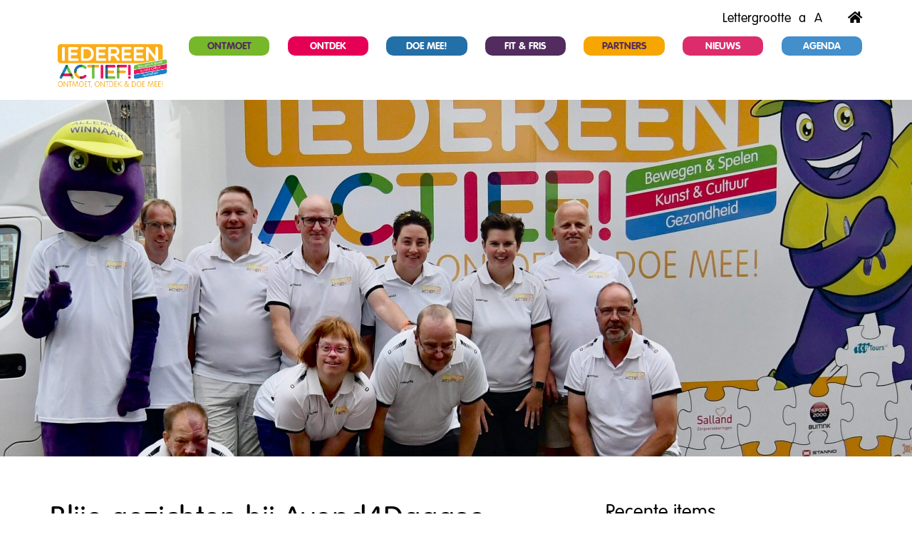

--- FILE ---
content_type: text/html; charset=UTF-8
request_url: https://iedereenactief.nl/nieuws/blije-gezichten-bij-avond4daagse/
body_size: 13312
content:
<!DOCTYPE html>
<html lang="nl">

<head profile="http://gmpg.org/xfn/11">

    <title>Blije gezichten bij Avond4Daagse - Iedereen Actief</title>

    <meta charset="utf-8"/>
    <meta http-equiv="X-UA-Compatible" content="IE=edge,chrome=1">
    <meta name="viewport" content="width=device-width, initial-scale=1, minimum-scale=1, maximum-scale=1"/>
    <meta name="format-detection" content="telephone=no">

    <meta name='robots' content='index, follow, max-image-preview:large, max-snippet:-1, max-video-preview:-1' />
	<style>img:is([sizes="auto" i], [sizes^="auto," i]) { contain-intrinsic-size: 3000px 1500px }</style>
	
            <script data-no-defer="1" data-ezscrex="false" data-cfasync="false" data-pagespeed-no-defer data-cookieconsent="ignore">
                var ctPublicFunctions = {"_ajax_nonce":"beda5ed0bc","_rest_nonce":"76e92a537d","_ajax_url":"\/wp-admin\/admin-ajax.php","_rest_url":"https:\/\/iedereenactief.nl\/wp-json\/","data__cookies_type":"native","data__ajax_type":"rest","data__bot_detector_enabled":0,"data__frontend_data_log_enabled":1,"cookiePrefix":"","wprocket_detected":false,"host_url":"iedereenactief.nl","text__ee_click_to_select":"Klik om de hele gegevens te selecteren","text__ee_original_email":"De volledige tekst is","text__ee_got_it":"Duidelijk","text__ee_blocked":"Geblokkeerd","text__ee_cannot_connect":"Kan geen verbinding maken","text__ee_cannot_decode":"Kan e-mail niet decoderen. Onbekende reden","text__ee_email_decoder":"Cleantalk e-mail decoder","text__ee_wait_for_decoding":"De magie is onderweg!","text__ee_decoding_process":"Wacht een paar seconden terwijl we de contactgegevens decoderen."}
            </script>
        
            <script data-no-defer="1" data-ezscrex="false" data-cfasync="false" data-pagespeed-no-defer data-cookieconsent="ignore">
                var ctPublic = {"_ajax_nonce":"beda5ed0bc","settings__forms__check_internal":"0","settings__forms__check_external":"0","settings__forms__force_protection":0,"settings__forms__search_test":"1","settings__data__bot_detector_enabled":0,"settings__sfw__anti_crawler":"0","blog_home":"https:\/\/iedereenactief.nl\/","pixel__setting":"0","pixel__enabled":false,"pixel__url":null,"data__email_check_before_post":1,"data__email_check_exist_post":1,"data__cookies_type":"native","data__key_is_ok":true,"data__visible_fields_required":true,"wl_brandname":"Anti-Spam by CleanTalk","wl_brandname_short":"CleanTalk","ct_checkjs_key":1925030335,"emailEncoderPassKey":"5eaf0dc00a3bc2ed2e2bb2f223326b70","bot_detector_forms_excluded":"W10=","advancedCacheExists":false,"varnishCacheExists":false,"wc_ajax_add_to_cart":true}
            </script>
        
	<!-- This site is optimized with the Yoast SEO plugin v25.9 - https://yoast.com/wordpress/plugins/seo/ -->
	<meta name="description" content="Even is het spannend een aantal maanden geleden: gaat de Deventer editie van de Avond4Daagse wel door in 2023? Gelukkig meldt zich een nieuw bestuur en kan er van 22 t/m 26 mei lekker gewandeld worden in Deventer. En natuurlijk doen de wandelaars van de Deventer Sportploeg mee." />
	<link rel="canonical" href="https://iedereenactief.nl/nieuws/blije-gezichten-bij-avond4daagse/" />
	<meta property="og:locale" content="nl_NL" />
	<meta property="og:type" content="article" />
	<meta property="og:title" content="Blije gezichten bij Avond4Daagse - Iedereen Actief" />
	<meta property="og:description" content="Even is het spannend een aantal maanden geleden: gaat de Deventer editie van de Avond4Daagse wel door in 2023? Gelukkig meldt zich een nieuw bestuur en kan er van 22 t/m 26 mei lekker gewandeld worden in Deventer. En natuurlijk doen de wandelaars van de Deventer Sportploeg mee." />
	<meta property="og:url" content="https://iedereenactief.nl/nieuws/blije-gezichten-bij-avond4daagse/" />
	<meta property="og:site_name" content="Iedereen Actief" />
	<meta property="article:published_time" content="2023-05-29T08:25:51+00:00" />
	<meta property="article:modified_time" content="2023-05-29T08:27:38+00:00" />
	<meta property="og:image" content="https://iedereenactief.nl/wp-content/uploads/Monica_-1.jpg" />
	<meta property="og:image:width" content="1494" />
	<meta property="og:image:height" content="996" />
	<meta property="og:image:type" content="image/jpeg" />
	<meta name="author" content="iedereenactief" />
	<meta name="twitter:label1" content="Geschreven door" />
	<meta name="twitter:data1" content="iedereenactief" />
	<meta name="twitter:label2" content="Geschatte leestijd" />
	<meta name="twitter:data2" content="1 minuut" />
	<script type="application/ld+json" class="yoast-schema-graph">{"@context":"https://schema.org","@graph":[{"@type":"WebPage","@id":"https://iedereenactief.nl/nieuws/blije-gezichten-bij-avond4daagse/","url":"https://iedereenactief.nl/nieuws/blije-gezichten-bij-avond4daagse/","name":"Blije gezichten bij Avond4Daagse - Iedereen Actief","isPartOf":{"@id":"https://iedereenactief.nl/#website"},"primaryImageOfPage":{"@id":"https://iedereenactief.nl/nieuws/blije-gezichten-bij-avond4daagse/#primaryimage"},"image":{"@id":"https://iedereenactief.nl/nieuws/blije-gezichten-bij-avond4daagse/#primaryimage"},"thumbnailUrl":"https://iedereenactief.nl/wp-content/uploads/Monica_-1.jpg","datePublished":"2023-05-29T08:25:51+00:00","dateModified":"2023-05-29T08:27:38+00:00","author":{"@id":"https://iedereenactief.nl/#/schema/person/c90dd08dacbfc0ab521cdd83f23b92f3"},"description":"Even is het spannend een aantal maanden geleden: gaat de Deventer editie van de Avond4Daagse wel door in 2023? Gelukkig meldt zich een nieuw bestuur en kan er van 22 t/m 26 mei lekker gewandeld worden in Deventer. En natuurlijk doen de wandelaars van de Deventer Sportploeg mee.","breadcrumb":{"@id":"https://iedereenactief.nl/nieuws/blije-gezichten-bij-avond4daagse/#breadcrumb"},"inLanguage":"nl-NL","potentialAction":[{"@type":"ReadAction","target":["https://iedereenactief.nl/nieuws/blije-gezichten-bij-avond4daagse/"]}]},{"@type":"ImageObject","inLanguage":"nl-NL","@id":"https://iedereenactief.nl/nieuws/blije-gezichten-bij-avond4daagse/#primaryimage","url":"https://iedereenactief.nl/wp-content/uploads/Monica_-1.jpg","contentUrl":"https://iedereenactief.nl/wp-content/uploads/Monica_-1.jpg","width":1494,"height":996},{"@type":"BreadcrumbList","@id":"https://iedereenactief.nl/nieuws/blije-gezichten-bij-avond4daagse/#breadcrumb","itemListElement":[{"@type":"ListItem","position":1,"name":"Home","item":"https://iedereenactief.nl/"},{"@type":"ListItem","position":2,"name":"Blije gezichten bij Avond4Daagse"}]},{"@type":"WebSite","@id":"https://iedereenactief.nl/#website","url":"https://iedereenactief.nl/","name":"Iedereen Actief","description":"","potentialAction":[{"@type":"SearchAction","target":{"@type":"EntryPoint","urlTemplate":"https://iedereenactief.nl/?s={search_term_string}"},"query-input":{"@type":"PropertyValueSpecification","valueRequired":true,"valueName":"search_term_string"}}],"inLanguage":"nl-NL"},{"@type":"Person","@id":"https://iedereenactief.nl/#/schema/person/c90dd08dacbfc0ab521cdd83f23b92f3","name":"iedereenactief"}]}</script>
	<!-- / Yoast SEO plugin. -->


<link rel='dns-prefetch' href='//cdnjs.cloudflare.com' />
<link rel='dns-prefetch' href='//cdn.jsdelivr.net' />
<link rel='dns-prefetch' href='//kit.fontawesome.com' />
<link rel="alternate" type="application/rss+xml" title="Iedereen Actief &raquo; Blije gezichten bij Avond4Daagse reacties feed" href="https://iedereenactief.nl/nieuws/blije-gezichten-bij-avond4daagse/feed/" />
<script type="text/javascript">
/* <![CDATA[ */
window._wpemojiSettings = {"baseUrl":"https:\/\/s.w.org\/images\/core\/emoji\/16.0.1\/72x72\/","ext":".png","svgUrl":"https:\/\/s.w.org\/images\/core\/emoji\/16.0.1\/svg\/","svgExt":".svg","source":{"concatemoji":"https:\/\/iedereenactief.nl\/wp-includes\/js\/wp-emoji-release.min.js?ver=6.8.3"}};
/*! This file is auto-generated */
!function(s,n){var o,i,e;function c(e){try{var t={supportTests:e,timestamp:(new Date).valueOf()};sessionStorage.setItem(o,JSON.stringify(t))}catch(e){}}function p(e,t,n){e.clearRect(0,0,e.canvas.width,e.canvas.height),e.fillText(t,0,0);var t=new Uint32Array(e.getImageData(0,0,e.canvas.width,e.canvas.height).data),a=(e.clearRect(0,0,e.canvas.width,e.canvas.height),e.fillText(n,0,0),new Uint32Array(e.getImageData(0,0,e.canvas.width,e.canvas.height).data));return t.every(function(e,t){return e===a[t]})}function u(e,t){e.clearRect(0,0,e.canvas.width,e.canvas.height),e.fillText(t,0,0);for(var n=e.getImageData(16,16,1,1),a=0;a<n.data.length;a++)if(0!==n.data[a])return!1;return!0}function f(e,t,n,a){switch(t){case"flag":return n(e,"\ud83c\udff3\ufe0f\u200d\u26a7\ufe0f","\ud83c\udff3\ufe0f\u200b\u26a7\ufe0f")?!1:!n(e,"\ud83c\udde8\ud83c\uddf6","\ud83c\udde8\u200b\ud83c\uddf6")&&!n(e,"\ud83c\udff4\udb40\udc67\udb40\udc62\udb40\udc65\udb40\udc6e\udb40\udc67\udb40\udc7f","\ud83c\udff4\u200b\udb40\udc67\u200b\udb40\udc62\u200b\udb40\udc65\u200b\udb40\udc6e\u200b\udb40\udc67\u200b\udb40\udc7f");case"emoji":return!a(e,"\ud83e\udedf")}return!1}function g(e,t,n,a){var r="undefined"!=typeof WorkerGlobalScope&&self instanceof WorkerGlobalScope?new OffscreenCanvas(300,150):s.createElement("canvas"),o=r.getContext("2d",{willReadFrequently:!0}),i=(o.textBaseline="top",o.font="600 32px Arial",{});return e.forEach(function(e){i[e]=t(o,e,n,a)}),i}function t(e){var t=s.createElement("script");t.src=e,t.defer=!0,s.head.appendChild(t)}"undefined"!=typeof Promise&&(o="wpEmojiSettingsSupports",i=["flag","emoji"],n.supports={everything:!0,everythingExceptFlag:!0},e=new Promise(function(e){s.addEventListener("DOMContentLoaded",e,{once:!0})}),new Promise(function(t){var n=function(){try{var e=JSON.parse(sessionStorage.getItem(o));if("object"==typeof e&&"number"==typeof e.timestamp&&(new Date).valueOf()<e.timestamp+604800&&"object"==typeof e.supportTests)return e.supportTests}catch(e){}return null}();if(!n){if("undefined"!=typeof Worker&&"undefined"!=typeof OffscreenCanvas&&"undefined"!=typeof URL&&URL.createObjectURL&&"undefined"!=typeof Blob)try{var e="postMessage("+g.toString()+"("+[JSON.stringify(i),f.toString(),p.toString(),u.toString()].join(",")+"));",a=new Blob([e],{type:"text/javascript"}),r=new Worker(URL.createObjectURL(a),{name:"wpTestEmojiSupports"});return void(r.onmessage=function(e){c(n=e.data),r.terminate(),t(n)})}catch(e){}c(n=g(i,f,p,u))}t(n)}).then(function(e){for(var t in e)n.supports[t]=e[t],n.supports.everything=n.supports.everything&&n.supports[t],"flag"!==t&&(n.supports.everythingExceptFlag=n.supports.everythingExceptFlag&&n.supports[t]);n.supports.everythingExceptFlag=n.supports.everythingExceptFlag&&!n.supports.flag,n.DOMReady=!1,n.readyCallback=function(){n.DOMReady=!0}}).then(function(){return e}).then(function(){var e;n.supports.everything||(n.readyCallback(),(e=n.source||{}).concatemoji?t(e.concatemoji):e.wpemoji&&e.twemoji&&(t(e.twemoji),t(e.wpemoji)))}))}((window,document),window._wpemojiSettings);
/* ]]> */
</script>
<style id='wp-emoji-styles-inline-css' type='text/css'>

	img.wp-smiley, img.emoji {
		display: inline !important;
		border: none !important;
		box-shadow: none !important;
		height: 1em !important;
		width: 1em !important;
		margin: 0 0.07em !important;
		vertical-align: -0.1em !important;
		background: none !important;
		padding: 0 !important;
	}
</style>
<link rel='stylesheet' id='wp-block-library-css' href='https://iedereenactief.nl/wp-includes/css/dist/block-library/style.min.css?ver=6.8.3' type='text/css' media='all' />
<style id='classic-theme-styles-inline-css' type='text/css'>
/*! This file is auto-generated */
.wp-block-button__link{color:#fff;background-color:#32373c;border-radius:9999px;box-shadow:none;text-decoration:none;padding:calc(.667em + 2px) calc(1.333em + 2px);font-size:1.125em}.wp-block-file__button{background:#32373c;color:#fff;text-decoration:none}
</style>
<style id='global-styles-inline-css' type='text/css'>
:root{--wp--preset--aspect-ratio--square: 1;--wp--preset--aspect-ratio--4-3: 4/3;--wp--preset--aspect-ratio--3-4: 3/4;--wp--preset--aspect-ratio--3-2: 3/2;--wp--preset--aspect-ratio--2-3: 2/3;--wp--preset--aspect-ratio--16-9: 16/9;--wp--preset--aspect-ratio--9-16: 9/16;--wp--preset--color--black: #000000;--wp--preset--color--cyan-bluish-gray: #abb8c3;--wp--preset--color--white: #ffffff;--wp--preset--color--pale-pink: #f78da7;--wp--preset--color--vivid-red: #cf2e2e;--wp--preset--color--luminous-vivid-orange: #ff6900;--wp--preset--color--luminous-vivid-amber: #fcb900;--wp--preset--color--light-green-cyan: #7bdcb5;--wp--preset--color--vivid-green-cyan: #00d084;--wp--preset--color--pale-cyan-blue: #8ed1fc;--wp--preset--color--vivid-cyan-blue: #0693e3;--wp--preset--color--vivid-purple: #9b51e0;--wp--preset--gradient--vivid-cyan-blue-to-vivid-purple: linear-gradient(135deg,rgba(6,147,227,1) 0%,rgb(155,81,224) 100%);--wp--preset--gradient--light-green-cyan-to-vivid-green-cyan: linear-gradient(135deg,rgb(122,220,180) 0%,rgb(0,208,130) 100%);--wp--preset--gradient--luminous-vivid-amber-to-luminous-vivid-orange: linear-gradient(135deg,rgba(252,185,0,1) 0%,rgba(255,105,0,1) 100%);--wp--preset--gradient--luminous-vivid-orange-to-vivid-red: linear-gradient(135deg,rgba(255,105,0,1) 0%,rgb(207,46,46) 100%);--wp--preset--gradient--very-light-gray-to-cyan-bluish-gray: linear-gradient(135deg,rgb(238,238,238) 0%,rgb(169,184,195) 100%);--wp--preset--gradient--cool-to-warm-spectrum: linear-gradient(135deg,rgb(74,234,220) 0%,rgb(151,120,209) 20%,rgb(207,42,186) 40%,rgb(238,44,130) 60%,rgb(251,105,98) 80%,rgb(254,248,76) 100%);--wp--preset--gradient--blush-light-purple: linear-gradient(135deg,rgb(255,206,236) 0%,rgb(152,150,240) 100%);--wp--preset--gradient--blush-bordeaux: linear-gradient(135deg,rgb(254,205,165) 0%,rgb(254,45,45) 50%,rgb(107,0,62) 100%);--wp--preset--gradient--luminous-dusk: linear-gradient(135deg,rgb(255,203,112) 0%,rgb(199,81,192) 50%,rgb(65,88,208) 100%);--wp--preset--gradient--pale-ocean: linear-gradient(135deg,rgb(255,245,203) 0%,rgb(182,227,212) 50%,rgb(51,167,181) 100%);--wp--preset--gradient--electric-grass: linear-gradient(135deg,rgb(202,248,128) 0%,rgb(113,206,126) 100%);--wp--preset--gradient--midnight: linear-gradient(135deg,rgb(2,3,129) 0%,rgb(40,116,252) 100%);--wp--preset--font-size--small: 13px;--wp--preset--font-size--medium: 20px;--wp--preset--font-size--large: 36px;--wp--preset--font-size--x-large: 42px;--wp--preset--spacing--20: 0.44rem;--wp--preset--spacing--30: 0.67rem;--wp--preset--spacing--40: 1rem;--wp--preset--spacing--50: 1.5rem;--wp--preset--spacing--60: 2.25rem;--wp--preset--spacing--70: 3.38rem;--wp--preset--spacing--80: 5.06rem;--wp--preset--shadow--natural: 6px 6px 9px rgba(0, 0, 0, 0.2);--wp--preset--shadow--deep: 12px 12px 50px rgba(0, 0, 0, 0.4);--wp--preset--shadow--sharp: 6px 6px 0px rgba(0, 0, 0, 0.2);--wp--preset--shadow--outlined: 6px 6px 0px -3px rgba(255, 255, 255, 1), 6px 6px rgba(0, 0, 0, 1);--wp--preset--shadow--crisp: 6px 6px 0px rgba(0, 0, 0, 1);}:where(.is-layout-flex){gap: 0.5em;}:where(.is-layout-grid){gap: 0.5em;}body .is-layout-flex{display: flex;}.is-layout-flex{flex-wrap: wrap;align-items: center;}.is-layout-flex > :is(*, div){margin: 0;}body .is-layout-grid{display: grid;}.is-layout-grid > :is(*, div){margin: 0;}:where(.wp-block-columns.is-layout-flex){gap: 2em;}:where(.wp-block-columns.is-layout-grid){gap: 2em;}:where(.wp-block-post-template.is-layout-flex){gap: 1.25em;}:where(.wp-block-post-template.is-layout-grid){gap: 1.25em;}.has-black-color{color: var(--wp--preset--color--black) !important;}.has-cyan-bluish-gray-color{color: var(--wp--preset--color--cyan-bluish-gray) !important;}.has-white-color{color: var(--wp--preset--color--white) !important;}.has-pale-pink-color{color: var(--wp--preset--color--pale-pink) !important;}.has-vivid-red-color{color: var(--wp--preset--color--vivid-red) !important;}.has-luminous-vivid-orange-color{color: var(--wp--preset--color--luminous-vivid-orange) !important;}.has-luminous-vivid-amber-color{color: var(--wp--preset--color--luminous-vivid-amber) !important;}.has-light-green-cyan-color{color: var(--wp--preset--color--light-green-cyan) !important;}.has-vivid-green-cyan-color{color: var(--wp--preset--color--vivid-green-cyan) !important;}.has-pale-cyan-blue-color{color: var(--wp--preset--color--pale-cyan-blue) !important;}.has-vivid-cyan-blue-color{color: var(--wp--preset--color--vivid-cyan-blue) !important;}.has-vivid-purple-color{color: var(--wp--preset--color--vivid-purple) !important;}.has-black-background-color{background-color: var(--wp--preset--color--black) !important;}.has-cyan-bluish-gray-background-color{background-color: var(--wp--preset--color--cyan-bluish-gray) !important;}.has-white-background-color{background-color: var(--wp--preset--color--white) !important;}.has-pale-pink-background-color{background-color: var(--wp--preset--color--pale-pink) !important;}.has-vivid-red-background-color{background-color: var(--wp--preset--color--vivid-red) !important;}.has-luminous-vivid-orange-background-color{background-color: var(--wp--preset--color--luminous-vivid-orange) !important;}.has-luminous-vivid-amber-background-color{background-color: var(--wp--preset--color--luminous-vivid-amber) !important;}.has-light-green-cyan-background-color{background-color: var(--wp--preset--color--light-green-cyan) !important;}.has-vivid-green-cyan-background-color{background-color: var(--wp--preset--color--vivid-green-cyan) !important;}.has-pale-cyan-blue-background-color{background-color: var(--wp--preset--color--pale-cyan-blue) !important;}.has-vivid-cyan-blue-background-color{background-color: var(--wp--preset--color--vivid-cyan-blue) !important;}.has-vivid-purple-background-color{background-color: var(--wp--preset--color--vivid-purple) !important;}.has-black-border-color{border-color: var(--wp--preset--color--black) !important;}.has-cyan-bluish-gray-border-color{border-color: var(--wp--preset--color--cyan-bluish-gray) !important;}.has-white-border-color{border-color: var(--wp--preset--color--white) !important;}.has-pale-pink-border-color{border-color: var(--wp--preset--color--pale-pink) !important;}.has-vivid-red-border-color{border-color: var(--wp--preset--color--vivid-red) !important;}.has-luminous-vivid-orange-border-color{border-color: var(--wp--preset--color--luminous-vivid-orange) !important;}.has-luminous-vivid-amber-border-color{border-color: var(--wp--preset--color--luminous-vivid-amber) !important;}.has-light-green-cyan-border-color{border-color: var(--wp--preset--color--light-green-cyan) !important;}.has-vivid-green-cyan-border-color{border-color: var(--wp--preset--color--vivid-green-cyan) !important;}.has-pale-cyan-blue-border-color{border-color: var(--wp--preset--color--pale-cyan-blue) !important;}.has-vivid-cyan-blue-border-color{border-color: var(--wp--preset--color--vivid-cyan-blue) !important;}.has-vivid-purple-border-color{border-color: var(--wp--preset--color--vivid-purple) !important;}.has-vivid-cyan-blue-to-vivid-purple-gradient-background{background: var(--wp--preset--gradient--vivid-cyan-blue-to-vivid-purple) !important;}.has-light-green-cyan-to-vivid-green-cyan-gradient-background{background: var(--wp--preset--gradient--light-green-cyan-to-vivid-green-cyan) !important;}.has-luminous-vivid-amber-to-luminous-vivid-orange-gradient-background{background: var(--wp--preset--gradient--luminous-vivid-amber-to-luminous-vivid-orange) !important;}.has-luminous-vivid-orange-to-vivid-red-gradient-background{background: var(--wp--preset--gradient--luminous-vivid-orange-to-vivid-red) !important;}.has-very-light-gray-to-cyan-bluish-gray-gradient-background{background: var(--wp--preset--gradient--very-light-gray-to-cyan-bluish-gray) !important;}.has-cool-to-warm-spectrum-gradient-background{background: var(--wp--preset--gradient--cool-to-warm-spectrum) !important;}.has-blush-light-purple-gradient-background{background: var(--wp--preset--gradient--blush-light-purple) !important;}.has-blush-bordeaux-gradient-background{background: var(--wp--preset--gradient--blush-bordeaux) !important;}.has-luminous-dusk-gradient-background{background: var(--wp--preset--gradient--luminous-dusk) !important;}.has-pale-ocean-gradient-background{background: var(--wp--preset--gradient--pale-ocean) !important;}.has-electric-grass-gradient-background{background: var(--wp--preset--gradient--electric-grass) !important;}.has-midnight-gradient-background{background: var(--wp--preset--gradient--midnight) !important;}.has-small-font-size{font-size: var(--wp--preset--font-size--small) !important;}.has-medium-font-size{font-size: var(--wp--preset--font-size--medium) !important;}.has-large-font-size{font-size: var(--wp--preset--font-size--large) !important;}.has-x-large-font-size{font-size: var(--wp--preset--font-size--x-large) !important;}
:where(.wp-block-post-template.is-layout-flex){gap: 1.25em;}:where(.wp-block-post-template.is-layout-grid){gap: 1.25em;}
:where(.wp-block-columns.is-layout-flex){gap: 2em;}:where(.wp-block-columns.is-layout-grid){gap: 2em;}
:root :where(.wp-block-pullquote){font-size: 1.5em;line-height: 1.6;}
</style>
<link rel='stylesheet' id='cleantalk-public-css-css' href='https://iedereenactief.nl/wp-content/plugins/cleantalk-spam-protect/css/cleantalk-public.min.css?ver=6.63_1757496427' type='text/css' media='all' />
<link rel='stylesheet' id='cleantalk-email-decoder-css-css' href='https://iedereenactief.nl/wp-content/plugins/cleantalk-spam-protect/css/cleantalk-email-decoder.min.css?ver=6.63_1757496427' type='text/css' media='all' />
<link rel='stylesheet' id='dashicons-css' href='https://iedereenactief.nl/wp-includes/css/dashicons.min.css?ver=6.8.3' type='text/css' media='all' />
<link rel='stylesheet' id='mmenu-css' href='https://iedereenactief.nl/wp-content/plugins/mmenu-3/css/mmenu.css?ver=5' type='text/css' media='all' />
<link rel='stylesheet' id='bxslider-css' href='https://iedereenactief.nl/wp-content/themes/sieronline_master/assets/css/jquery.bxslider.css?ver=4.2.15' type='text/css' media='all' />
<link rel='stylesheet' id='fancybox-css' href='https://cdnjs.cloudflare.com/ajax/libs/fancybox/3.5.7/jquery.fancybox.min.css?ver=3.5.7' type='text/css' media='all' />
<link rel='stylesheet' id='bootstrap-css' href='https://iedereenactief.nl/wp-content/themes/sieronline_master/assets/css/bootstrap.min.css?ver=1.0' type='text/css' media='all' />
<link rel='stylesheet' id='bootstrap-theme-css' href='https://iedereenactief.nl/wp-content/themes/sieronline_master/assets/css/bootstrap-theme.min.css?ver=1.0' type='text/css' media='all' />
<link rel='stylesheet' id='wp-css' href='https://iedereenactief.nl/wp-content/themes/sieronline_master/assets/css/wp.css?ver=1.0' type='text/css' media='all' />
<link rel='stylesheet' id='animate-css' href='https://cdnjs.cloudflare.com/ajax/libs/animate.css/3.7.2/animate.min.css?ver=3.7.2' type='text/css' media='all' />
<link rel='stylesheet' id='cookiewet-css' href='https://cdnjs.cloudflare.com/ajax/libs/cookieconsent2/3.1.1/cookieconsent.min.css?ver=3.1.1' type='text/css' media='all' />
<link rel='stylesheet' id='swiper-css' href='https://cdn.jsdelivr.net/npm/swiper@11/swiper-bundle.min.css?ver=11' type='text/css' media='all' />
<link rel='stylesheet' id='hover-css' href='https://cdnjs.cloudflare.com/ajax/libs/hover.css/2.3.1/css/hover-min.css?ver=2.3.1' type='text/css' media='all' />
<link rel='stylesheet' id='OwlCarousel-css' href='https://iedereenactief.nl/wp-content/themes/sieronline_master/assets/css/owl.carousel.min.css?ver=2.3.4' type='text/css' media='all' />
<link rel='stylesheet' id='theme-child-css' href='https://iedereenactief.nl/wp-content/uploads/wp-less/sieronline_child/assets/less/_customer-93c2f1cea7.css' type='text/css' media='all' />
<script type="text/javascript" src="https://iedereenactief.nl/wp-content/plugins/cleantalk-spam-protect/js/apbct-public-bundle_gathering.min.js?ver=6.63_1757496427" id="apbct-public-bundle_gathering.min-js-js"></script>
<script type="text/javascript" src="https://cdnjs.cloudflare.com/ajax/libs/jquery/3.3.1/jquery.min.js?ver=3.3.1" id="jquery-js"></script>
<script type="text/javascript" src="https://iedereenactief.nl/wp-content/plugins/mmenu-3/js/mmenu.js?ver=5" id="mmenu-js"></script>
<script type="text/javascript" src="https://cdn.jsdelivr.net/npm/sweetalert2@9?ver=2" id="SweetAlert-js"></script>
<script type="text/javascript" src="https://cdnjs.cloudflare.com/ajax/libs/jquery.matchHeight/0.7.2/jquery.matchHeight-min.js?ver=0.7.2" id="matchHeight-js"></script>
<script type="text/javascript" src="https://cdn.jsdelivr.net/npm/swiper@11/swiper-bundle.min.js?ver=11" id="swiper-js"></script>
<script type="text/javascript" src="https://kit.fontawesome.com/024ff6e58d.js?ver=1.0" id="fontawesome-js"></script>
<link rel="https://api.w.org/" href="https://iedereenactief.nl/wp-json/" /><link rel="alternate" title="JSON" type="application/json" href="https://iedereenactief.nl/wp-json/wp/v2/posts/6329" /><link rel="EditURI" type="application/rsd+xml" title="RSD" href="https://iedereenactief.nl/xmlrpc.php?rsd" />
<link rel='shortlink' href='https://iedereenactief.nl/?p=6329' />
<link rel="alternate" title="oEmbed (JSON)" type="application/json+oembed" href="https://iedereenactief.nl/wp-json/oembed/1.0/embed?url=https%3A%2F%2Fiedereenactief.nl%2Fnieuws%2Fblije-gezichten-bij-avond4daagse%2F" />
<link rel="alternate" title="oEmbed (XML)" type="text/xml+oembed" href="https://iedereenactief.nl/wp-json/oembed/1.0/embed?url=https%3A%2F%2Fiedereenactief.nl%2Fnieuws%2Fblije-gezichten-bij-avond4daagse%2F&#038;format=xml" />

        <!-- Mobile menu colours-->
    <style>
        .mobile-header {
            background: #f7a600 !important;
        }
    </style>
    <!-- Chrome, Firefox OS and Opera -->
    <meta name="theme-color" content="#f7a600">
    <!-- Windows Phone -->
    <meta name="msapplication-navbutton-color" content="#f7a600">
    <!-- iOS Safari -->
    <meta name="apple-mobile-web-app-status-bar-style" content="#f7a600">

    <link rel="apple-touch-icon" sizes="57x57" href="/apple-icon-57x57.png">
    <link rel="apple-touch-icon" sizes="60x60" href="/apple-icon-60x60.png">
    <link rel="apple-touch-icon" sizes="72x72" href="/apple-icon-72x72.png">
    <link rel="apple-touch-icon" sizes="76x76" href="/apple-icon-76x76.png">
    <link rel="apple-touch-icon" sizes="114x114" href="/apple-icon-114x114.png">
    <link rel="apple-touch-icon" sizes="120x120" href="/apple-icon-120x120.png">
    <link rel="apple-touch-icon" sizes="144x144" href="/apple-icon-144x144.png">
    <link rel="apple-touch-icon" sizes="152x152" href="/apple-icon-152x152.png">
    <link rel="apple-touch-icon" sizes="180x180" href="/apple-icon-180x180.png">
    <link rel="icon" type="image/png" sizes="192x192" href="/android-icon-192x192.png">
    <link rel="icon" type="image/png" sizes="32x32" href="/favicon-32x32.png">
    <link rel="icon" type="image/png" sizes="96x96" href="/favicon-96x96.png">
    <link rel="icon" type="image/png" sizes="16x16" href="/favicon-16x16.png">
    <link rel="manifest" href="/manifest.json">
    <meta name="msapplication-TileColor" content="#ffffff">
    <meta name="msapplication-TileImage" content="/ms-icon-144x144.png">


    <link href="https://fonts.googleapis.com/css2?family=Open+Sans:wght@300;400;600;700;800&display=swap"
          rel="stylesheet">
    <script src="https://cdnjs.cloudflare.com/ajax/libs/snap.svg/0.5.1/snap.svg-min.js"
            integrity="sha512-Gk+uNk8NWN235mIkS6B7/424TsDuPDaoAsUekJCKTWLKP6wlaPv+PBGfO7dbvZeibVPGW+mYidz0vL0XaWwz4w=="
            crossorigin="anonymous" referrerpolicy="no-referrer"></script>
    <script src="https://cdn.jsdelivr.net/npm/js-cookie@3.0.1/dist/js.cookie.min.js"></script>

<!-- Sieronline Website rapportage - Statistieken -->
<script type="text/javascript">
  var _paq = window._paq || [];
  /* tracker methods like "setCustomDimension" should be called before "trackPageView" */
  _paq.push(['trackPageView']);
  _paq.push(['enableLinkTracking']);
  (function() {
    var u="https://analytics.sier.online/";
    _paq.push(['setTrackerUrl', u+'matomo.php']);
    _paq.push(['setSiteId', '87']);
    var d=document, g=d.createElement('script'), s=d.getElementsByTagName('script')[0];
    g.type='text/javascript'; g.async=true; g.defer=true; g.src=u+'matomo.js'; s.parentNode.insertBefore(g,s);
  })();
</script>
<!-- End Sieronline Website rapportage - Statistieken Code -->

 <!-- Google Tag Manager -->
<script>(function(w,d,s,l,i){w[l]=w[l]||[];w[l].push({'gtm.start':
new Date().getTime(),event:'gtm.js'});var f=d.getElementsByTagName(s)[0],
j=d.createElement(s),dl=l!='dataLayer'?'&l='+l:'';j.async=true;j.src=
'https://www.googletagmanager.com/gtm.js?id='+i+dl;f.parentNode.insertBefore(j,f);
})(window,document,'script','dataLayer','GTM-PDMX9S7F');</script>
<!-- End Google Tag Manager -->
</head>

<body data-rsssl=1>
<!-- Google Tag Manager (noscript) -->
<noscript><iframe src="https://www.googletagmanager.com/ns.html?id=GTM-PDMX9S7F"
height="0" width="0" style="display:none;visibility:hidden"></iframe></noscript>
<!-- End Google Tag Manager (noscript) -->
<div class="mm-page full-ontmoetenkennismaken_kleur">

    <div class="mobile-header hidden-md hidden-lg">
        <a id="mobile-menu">
            <i class="fas fa-bars"></i>
        </a>
        Iedereen Actief
    </div>

    <style>.groen_kleur{ background:groen_kleur; } .inclusieendiversiteit_kleur{ background:inclusieendiversiteit_kleur; } .inclusieendiversiteit_kleur{ background:inclusieendiversiteit_kleur; } .inclusieendiversiteit_kleur{ background:inclusieendiversiteit_kleur; } .inclusieendiversiteit_kleur{ background:inclusieendiversiteit_kleur; } .scholenenopleiden_kleur{ background:scholenenopleiden_kleur; } .scholenenopleiden_kleur{ background:scholenenopleiden_kleur; } .scholenenopleiden_kleur{ background:scholenenopleiden_kleur; } .supporterpartnerworden_kleur{ background:supporterpartnerworden_kleur; } .supporterpartnerworden_kleur{ background:supporterpartnerworden_kleur; } .ontmoetenkennismaken_kleur{ background:ontmoetenkennismaken_kleur; } .ontmoetenkennismaken_kleur{ background:ontmoetenkennismaken_kleur; } .ontmoetenkennismaken_kleur{ background:ontmoetenkennismaken_kleur; } .ontmoetenkennismaken_kleur{ background:ontmoetenkennismaken_kleur; } .ontmoetenkennismaken_kleur{ background:ontmoetenkennismaken_kleur; } .ontmoetenkennismaken_kleur{ background:ontmoetenkennismaken_kleur; } .sportenenbewegen_kleur{ background:sportenenbewegen_kleur; } .sportenenbewegen_kleur{ background:sportenenbewegen_kleur; } .sportenenbewegen_kleur{ background:sportenenbewegen_kleur; } .sportenenbewegen_kleur{ background:sportenenbewegen_kleur; } .sportenenbewegen_kleur{ background:sportenenbewegen_kleur; } .sportenenbewegen_kleur{ background:sportenenbewegen_kleur; } .ontmoetenkennismaken_kleur{ background:ontmoetenkennismaken_kleur; } .ontmoetenkennismaken_kleur{ background:ontmoetenkennismaken_kleur; } .ontmoetenkennismaken_kleur{ background:ontmoetenkennismaken_kleur; } .ontmoetenkennismaken_kleur{ background:ontmoetenkennismaken_kleur; } .ontmoetenkennismaken_kleur{ background:ontmoetenkennismaken_kleur; } .ontmoetenkennismaken_kleur{ background:ontmoetenkennismaken_kleur; } .supporterpartnerworden_kleur{ background:supporterpartnerworden_kleur; } .supporterpartnerworden_kleur{ background:supporterpartnerworden_kleur; } </style>
    <div class="wrapper">
        <div class="header-wrapper">
            <header id="header">
                <div class="container menucontainer">
                    <div class="row">
                        <div class="col-xs-12 col-md-12 mb-3">
                                <div class="lettertype-vergroten">
                                    Lettergrootte <button id="decrease-font-size">a</button><button id="increase-font-size">A</button> <a href="https://iedereenactief.nl"><i class="fas fa-home"></i></a>
                                </div>
                        </div>
                        <figure id="logo" class="col-xs-12 col-sm-12 col-md-2 col-lg-2">
                                                        <a href="https://iedereenactief.nl"><img class="" src="https://iedereenactief.nl/wp-content/themes/sieronline_child/images/ontmoetenkennismaken_kleur_logo.png"
                                                                          alt="Iedereen Actief"></a>
                        </figure>
                        <nav id="mainmenu" class="hidden-xs hidden-sm col-md-10 col-lg-10">
                            <div id="menu-location-Hoofdmenu" class="menu-hoofdmenu-container"><ul id="menu-hoofdmenu" class="mainmenu"><li id="menu-item-4118" class="menu-item menu-item-type-post_type menu-item-object-page menu-item-has-children menu-ontmoetenkennismaken_kleur menu-item-4118"><a href="https://iedereenactief.nl/ontmoeten-kennismaken-2/">Ontmoet</a>
<ul class="sub-menu">
	<li id="menu-item-8218" class="menu-item menu-item-type-post_type menu-item-object-page menu-ontmoetenkennismaken_kleur menu-item-8218"><a href="https://iedereenactief.nl/ontmoeten-kennismaken-2/stichting-deventer-sportploeg/">Stichting Deventer Sportploeg</a></li>
	<li id="menu-item-8219" class="menu-item menu-item-type-post_type menu-item-object-page menu-ontmoetenkennismaken_kleur menu-item-8219"><a href="https://iedereenactief.nl/ontmoeten-kennismaken-2/gemeente-deventer/">Gemeente Deventer</a></li>
	<li id="menu-item-8220" class="menu-item menu-item-type-post_type menu-item-object-page menu-ontmoetenkennismaken_kleur menu-item-8220"><a href="https://iedereenactief.nl/ontmoeten-kennismaken-2/stichting-fooruit/">Stichting Fooruit</a></li>
	<li id="menu-item-8222" class="menu-item menu-item-type-post_type menu-item-object-page menu-ontmoetenkennismaken_kleur menu-item-8222"><a href="https://iedereenactief.nl/ontmoeten-kennismaken-2/kunstcircuit-deventer/">Kunstcircuit Deventer</a></li>
	<li id="menu-item-8221" class="menu-item menu-item-type-post_type menu-item-object-page menu-ontmoetenkennismaken_kleur menu-item-8221"><a href="https://iedereenactief.nl/ontmoeten-kennismaken-2/mkb-deventer/">MKB-Deventer</a></li>
</ul>
</li>
<li id="menu-item-4117" class="menu-item menu-item-type-post_type menu-item-object-page menu-item-has-children menu-sportenenbewegen_kleur menu-item-4117"><a href="https://iedereenactief.nl/sporten-bewegen/">Ontdek</a>
<ul class="sub-menu">
	<li id="menu-item-8295" class="menu-item menu-item-type-post_type menu-item-object-page menu-sportenenbewegen_kleur menu-item-8295"><a href="https://iedereenactief.nl/sporten-bewegen/uniek-sporten/">Uniek Sporten</a></li>
	<li id="menu-item-8223" class="menu-item menu-item-type-post_type menu-item-object-page menu-sportenenbewegen_kleur menu-item-8223"><a href="https://iedereenactief.nl/sporten-bewegen/olympische-ploeg/">Olympische ploeg</a></li>
	<li id="menu-item-8224" class="menu-item menu-item-type-post_type menu-item-object-page menu-sportenenbewegen_kleur menu-item-8224"><a href="https://iedereenactief.nl/sporten-bewegen/ontmoetingsplein/">Ontmoetingsplein</a></li>
	<li id="menu-item-8225" class="menu-item menu-item-type-post_type menu-item-object-page menu-sportenenbewegen_kleur menu-item-8225"><a href="https://iedereenactief.nl/sporten-bewegen/deventer-zonder-drempels/">Deventer zonder drempels</a></li>
	<li id="menu-item-8227" class="menu-item menu-item-type-post_type menu-item-object-page menu-sportenenbewegen_kleur menu-item-8227"><a href="https://iedereenactief.nl/sporten-bewegen/workshopcarrousel/">Workshopcarrousel</a></li>
</ul>
</li>
<li id="menu-item-8241" class="menu-item menu-item-type-post_type menu-item-object-page menu-item-has-children menu-inclusieendiversiteit_kleur menu-item-8241"><a href="https://iedereenactief.nl/doe-mee/">Doe mee!</a>
<ul class="sub-menu">
	<li id="menu-item-8313" class="menu-item menu-item-type-post_type menu-item-object-page menu-inclusieendiversiteit_kleur menu-item-8313"><a href="https://iedereenactief.nl/doe-mee/vriendenloterij-2/">Vriendenloterij</a></li>
	<li id="menu-item-8312" class="menu-item menu-item-type-post_type menu-item-object-page menu-inclusieendiversiteit_kleur menu-item-8312"><a href="https://iedereenactief.nl/doe-mee/fonds-gehandicapten-sport/">Fonds Gehandicapten Sport</a></li>
	<li id="menu-item-8314" class="menu-item menu-item-type-post_type menu-item-object-page menu-inclusieendiversiteit_kleur menu-item-8314"><a href="https://iedereenactief.nl/doe-mee/rabo-clubsupport/">Rabo Clubsupport</a></li>
</ul>
</li>
<li id="menu-item-8231" class="menu-item menu-item-type-post_type menu-item-object-page menu-item-has-children menu-scholenenopleiden_kleur menu-item-8231"><a href="https://iedereenactief.nl/fit-en-fris/">Fit &#038; Fris</a>
<ul class="sub-menu">
	<li id="menu-item-8238" class="menu-item menu-item-type-post_type menu-item-object-page menu-scholenenopleiden_kleur menu-item-8238"><a href="https://iedereenactief.nl/fit-en-fris/gezondheid/">Gezondheid</a></li>
	<li id="menu-item-8237" class="menu-item menu-item-type-post_type menu-item-object-page menu-scholenenopleiden_kleur menu-item-8237"><a href="https://iedereenactief.nl/fit-en-fris/menus/">Menu’s</a></li>
</ul>
</li>
<li id="menu-item-8283" class="menu-item menu-item-type-post_type menu-item-object-page menu-item-has-children menu-supporterpartnerworden_kleur menu-item-8283"><a href="https://iedereenactief.nl/partners/">Partners</a>
<ul class="sub-menu">
	<li id="menu-item-8298" class="menu-item menu-item-type-post_type menu-item-object-page menu-supporterpartnerworden_kleur menu-item-8298"><a href="https://iedereenactief.nl/partners/partner-worden/">Partner worden?</a></li>
</ul>
</li>
<li id="menu-item-5407" class="menu-item menu-item-type-custom menu-item-object-custom menu-item-5407"><a href="https://iedereenactief.nl/nieuws/">Nieuws</a></li>
<li id="menu-item-5408" class="menu-item menu-item-type-custom menu-item-object-custom menu-item-5408"><a href="https://iedereenactief.nl/agenda/">Agenda</a></li>
</ul></div>                        </nav>
                    </div>
                </div>
            </header>
            
            <div id="sfeerbeeld" class=""
                 style="background: url(https://iedereenactief.nl/wp-content/uploads/Homepage-scaled-aspect-ratio-1-1-scaled.jpeg);" role="img" alt="">
                                            </div>
            <script>
                $(".scrolldown").click(function () {
                    $('html, body').animate({
                        scrollTop: ($(".container").offset().top + -150)
                    }, 1000);
                });

                $(document).scroll(function () {
                    if ($(document).scrollTop() >= 600) {
                        $(".scrolldown").fadeOut();
                    } else {
                        $(".scrolldown").fadeIn();
                    }
                });
            </script>
        </div>
    <section id="content" class="space-both">
        <div class="container">
            <div class="row">

                <article>
                                            <div class="col-xs-8">
                            <div class="entry-content">
                                <h1>Blije gezichten bij Avond4Daagse</h1>
                                <p><strong>Even is het spannend een aantal maanden geleden: gaat de Deventer editie van de Avond4Daagse wel door in 2023? Gelukkig meldt zich een nieuw bestuur en kan er van 22 t/m 26 mei lekker gewandeld worden in Deventer. En natuurlijk doen de wandelaars van de Deventer Sportploeg mee.</strong></p>
<p><img fetchpriority="high" decoding="async" class="alignnone size-large wp-image-6333" src="https://iedereenactief.nl/wp-content/uploads/Monica_-4-1200x800.jpg" alt="" width="1200" height="800" srcset="https://iedereenactief.nl/wp-content/uploads/Monica_-4-1200x800.jpg 1200w, https://iedereenactief.nl/wp-content/uploads/Monica_-4-500x333.jpg 500w, https://iedereenactief.nl/wp-content/uploads/Monica_-4-768x512.jpg 768w, https://iedereenactief.nl/wp-content/uploads/Monica_-4-1536x1024.jpg 1536w, https://iedereenactief.nl/wp-content/uploads/Monica_-4.jpg 1845w" sizes="(max-width: 1200px) 100vw, 1200px" /></p>
<p>Jucetta Klasema en Antoinette Buitenhuis verzorgen van het Samen wandelen (van De Klup in Deventer) de organisatie en de aanmeldingen. Zo’n vijfendertig wandelaars van de Deventer Sportploeg lopen mee voor een medaille en een aantal wandelaars loopt alleen voor de gezelligheid mee. De laatste avond is de groep uitgegroeid tot zestig deelnemers. Allemaal zijn ze blij dat de Avond4Daagse in Deventer behouden is gebleven.</p>
<p><img decoding="async" class="alignnone size-large wp-image-6331" src="https://iedereenactief.nl/wp-content/uploads/Monica_-1-1200x800.jpg" alt="" width="1200" height="800" srcset="https://iedereenactief.nl/wp-content/uploads/Monica_-1-1200x800.jpg 1200w, https://iedereenactief.nl/wp-content/uploads/Monica_-1-500x333.jpg 500w, https://iedereenactief.nl/wp-content/uploads/Monica_-1-768x512.jpg 768w, https://iedereenactief.nl/wp-content/uploads/Monica_-1.jpg 1494w" sizes="(max-width: 1200px) 100vw, 1200px" /></p>
<p>Zelf uit Zutphen haakt een groep wandelaars bij de Deventer Sportploeg aan. Met heerlijk wandelweer, een goed verzorgde drinkpauze onderweg en veel gezelligheid is het een geslaagde editie. Met dank aan het nieuwe bestuur!</p>
<p><img decoding="async" class="alignnone size-large wp-image-6332" src="https://iedereenactief.nl/wp-content/uploads/Monica_-2-3-1200x343.jpg" alt="" width="1200" height="343" srcset="https://iedereenactief.nl/wp-content/uploads/Monica_-2-3-1200x343.jpg 1200w, https://iedereenactief.nl/wp-content/uploads/Monica_-2-3-500x143.jpg 500w, https://iedereenactief.nl/wp-content/uploads/Monica_-2-3-768x219.jpg 768w, https://iedereenactief.nl/wp-content/uploads/Monica_-2-3-1536x439.jpg 1536w, https://iedereenactief.nl/wp-content/uploads/Monica_-2-3-2048x585.jpg 2048w, https://iedereenactief.nl/wp-content/uploads/Monica_-2-3-1920x549.jpg 1920w" sizes="(max-width: 1200px) 100vw, 1200px" /></p>
<p>&nbsp;</p>
                            </div>
                        </div>
                        <div class="col-sm-4 col-xs-12">
        <h3>Recente  items</h3>
    <ul>
        <li><a href="https://iedereenactief.nl/nieuws/in-memoriam-han-ferwerda/">In memoriam Han Ferwerda</a> </li> <li><a href="https://iedereenactief.nl/nieuws/op-bezoek-bij-alle-partners/">Op bezoek bij alle partners!</a> </li> <li><a href="https://iedereenactief.nl/nieuws/dickens-festijn-samen-met-deventer-zonder-drempels-steeds-toegankelijker/">Dickens Festijn - samen met Deventer zonder Drempels - steeds toegankelijker!</a> </li> <li><a href="https://iedereenactief.nl/nieuws/prachtige-cheque-voor-iedereen-actief/">Prachtige cheque voor Iedereen Actief!</a> </li> <li><a href="https://iedereenactief.nl/nieuws/maak-sport-eerlijk/">Maak sport eerlijk!</a> </li> <li><a href="https://iedereenactief.nl/nieuws/deventer-muziek-maak-dag-2/">Deventer Muziek Maak Dag</a> </li> <li><a href="https://iedereenactief.nl/nieuws/op-weg-naar-een-gezonder-leven/">Op weg naar een gezonder leven</a> </li> <li><a href="https://iedereenactief.nl/nieuws/succesvolle-zwemwedstrijden-voor-zwemmers-van-de-klup/">Succesvolle zwemwedstrijden voor zwemmers van De Klup</a> </li> <li><a href="https://iedereenactief.nl/nieuws/g-atletiek-begint-weer/">G-atletiek begint weer!</a> </li> <li><a href="https://iedereenactief.nl/nieuws/mooie-bijdrage-van-rabo-clubsupport-4/">Mooie bijdrage van Rabo ClubSupport!</a> </li> <li><a href="https://iedereenactief.nl/nieuws/aftrap-week-van-de-toegankelijkheid/">Aftrap Week van de Toegankelijkheid</a> </li> <li><a href="https://iedereenactief.nl/nieuws/feest-voor-bedrijven-actief-bij-sv-colmschate-33/">Feest voor Bedrijven Actief bij SV Colmschate ’33!</a> </li> <li><a href="https://iedereenactief.nl/nieuws/workshop-stap-in-een-ander-lichaam-2/">Workshop: Stap in een ander lichaam</a> </li> <li><a href="https://iedereenactief.nl/nieuws/deventer-toegankelijk-dat-doen-we-samen/">Deventer toegankelijk; dat doen we samen!</a> </li> <li><a href="https://iedereenactief.nl/nieuws/stem-jij-ook-op-de-g1-mannen-van-sv-colmschate-33/">Stem jij ook op de G1-mannen van SV Colmschate ’33?</a> </li>     </ul>
</div>                                    </article>

            </div>
        </div>
    </section>

<div id="partners-wrapper">
    <div class="container-fluid">
        <div class="row">
            <div class="col-xs-12">
                <h2>Partners</h2>


                <!-- Slider main container -->
                <div class="swiper swiperFooter" style="overflow: hidden;">
                
                    <!-- Additional required wrapper -->
                    <div class="swiper-wrapper">
                        <!-- Slides -->
                                                        <div class="swiper-slide">
                                                                        <a target="_blank" href="https://www.deventrade.com/nl">
                                                                                <img alt="Logo Stanno" src="https://iedereenactief.nl/wp-content/uploads/stanno.png">
                                                                            </a>
                                                                </div>
                                                            <div class="swiper-slide">
                                                                        <a target="_blank" href="https://www.sport2000.nl/nl/vind-een-winkel/details/sport-2000-buitink-deventer/">
                                                                                <img alt="Logo Buitink" src="https://iedereenactief.nl/wp-content/uploads/Sport_2000_buitink.jpg">
                                                                            </a>
                                                                </div>
                                                            <div class="swiper-slide">
                                                                        <a target="_blank" href="https://www.salland.nl/">
                                                                                <img alt="" src="https://iedereenactief.nl/wp-content/uploads/Salland-Zorgverzekeringen-Logo.png">
                                                                            </a>
                                                                </div>
                                                            <div class="swiper-slide">
                                                                        <a target="_blank" href="https://movido.nl/">
                                                                                <img alt="Logo Movido" src="https://iedereenactief.nl/wp-content/uploads/Movido_def_blauw.png">
                                                                            </a>
                                                                </div>
                                                            <div class="swiper-slide">
                                                                        <a target="_blank" href="https://socialhandprint.com/">
                                                                                <img alt="" src="https://iedereenactief.nl/wp-content/uploads/Social-handprint-by-maex.jpg">
                                                                            </a>
                                                                </div>
                                                            <div class="swiper-slide">
                                                                        <a target="_blank" href="http://www.kunstcircuit.nl/">
                                                                                <img alt="Logo Kunstcircuit" src="https://iedereenactief.nl/wp-content/uploads/Logo-Kunstcircuit-liggend.png">
                                                                            </a>
                                                                </div>
                                                            <div class="swiper-slide">
                                                                        <a target="_blank" href="https://werkplaats31at.nl/">
                                                                                <img alt="" src="https://iedereenactief.nl/wp-content/uploads/werkplaats31@.jpg">
                                                                            </a>
                                                                </div>
                                                            <div class="swiper-slide">
                                                                        <a target="_blank" href="https://tcr.nl/">
                                                                                <img alt="Logo TCR" src="https://iedereenactief.nl/wp-content/uploads/Logo_TCR_compleet.png">
                                                                            </a>
                                                                </div>
                                                            <div class="swiper-slide">
                                                                        <a target="_blank" href="https://www.fooruit.nl/">
                                                                                <img alt="Logo Fooruit" src="https://iedereenactief.nl/wp-content/uploads/logo-Fooruit.png">
                                                                            </a>
                                                                </div>
                                                            <div class="swiper-slide">
                                                                        <a target="_blank" href="https://goalpromotions.com/">
                                                                                <img alt="Logo Goal Promotions" src="https://iedereenactief.nl/wp-content/uploads/Goal_logo_Converted.png">
                                                                            </a>
                                                                </div>
                                                            <div class="swiper-slide">
                                                                        <a target="_blank" href="https://www.konnected.nl/">
                                                                                <img alt="Logo Konnected" src="https://iedereenactief.nl/wp-content/uploads/logo-konnected-2.png">
                                                                            </a>
                                                                </div>
                                                            <div class="swiper-slide">
                                                                        <a target="_blank" href="https://sportbedrijfdeventer.nl/">
                                                                                <img alt="Logo Sportbedrijf Deventer" src="https://iedereenactief.nl/wp-content/uploads/Logo-Sportbedrijf-Deventer-e1680780723678.jpg">
                                                                            </a>
                                                                </div>
                                                            <div class="swiper-slide">
                                                                        <a target="_blank" href="https://www.deventer.nl/contact">
                                                                                <img alt="Logo Gemeente Deventer" src="https://iedereenactief.nl/wp-content/uploads/logo-gemeente-deventer.jpg">
                                                                            </a>
                                                                </div>
                                                            <div class="swiper-slide">
                                                                        <a target="_blank" href="https://succesfactor.nu/">
                                                                                <img alt="" src="https://iedereenactief.nl/wp-content/uploads/Succesfactor.nu-logo-e1688066965871.jpg">
                                                                            </a>
                                                                </div>
                                                            <div class="swiper-slide">
                                                                        <a target="_blank" href="https://www.drukwerkdeal.nl/">
                                                                                <img alt="" src="https://iedereenactief.nl/wp-content/uploads/Drukwerkdeal.jpg">
                                                                            </a>
                                                                </div>
                                                            <div class="swiper-slide">
                                                                        <a target="_blank" href="https://iedereenactief.nl/">
                                                                                <img alt="" src="https://iedereenactief.nl/wp-content/uploads/RGB_Logo_Iedereen-Actief_2025-scaled.jpg">
                                                                            </a>
                                                                </div>
                                                            <div class="swiper-slide">
                                                                        <a target="_blank" href="https://www.deventerwijzer.nl/is/organisatie/191839/werkplaats31">
                                                                                <img alt="" src="https://iedereenactief.nl/wp-content/uploads/Werkplaats31@.png">
                                                                            </a>
                                                                </div>
                                                            <div class="swiper-slide">
                                                                        <a target="_blank" href="https://eegagroep.nl/">
                                                                                <img alt="" src="https://iedereenactief.nl/wp-content/uploads/Logo-EEGA-Groep.jpg">
                                                                            </a>
                                                                </div>
                                                            <div class="swiper-slide">
                                                                        <a target="_blank" href="https://www.stedendriehoek.nl/">
                                                                                <img alt="" src="https://iedereenactief.nl/wp-content/uploads/Stedendriehoek_logo.jpg">
                                                                            </a>
                                                                </div>
                                                            <div class="swiper-slide">
                                                                        <a target="_blank" href="https://www.deparabool.nl/">
                                                                                <img alt="" src="https://iedereenactief.nl/wp-content/uploads/Logo-Parabool-1-e1680780899537.jpg">
                                                                            </a>
                                                                </div>
                                                            <div class="swiper-slide">
                                                                        <a target="_blank" href="https://mee-spelen.vriendenloterij.nl/landing?beni=20630">
                                                                                <img alt="" src="https://iedereenactief.nl/wp-content/uploads/VL_LOGO_WMBM_2021_RGB.jpg">
                                                                            </a>
                                                                </div>
                                                            <div class="swiper-slide">
                                                                        <a target="_blank" href="https://www.zozijn.nl/">
                                                                                <img alt="" src="https://iedereenactief.nl/wp-content/uploads/Zozijn-2.png">
                                                                            </a>
                                                                </div>
                                                            <div class="swiper-slide">
                                                                        <a target="_blank" href="https://www.senzora.com/nl/">
                                                                                <img alt="" src="https://iedereenactief.nl/wp-content/uploads/SENZORA_Detergents_Logo_2020.png">
                                                                            </a>
                                                                </div>
                                                            <div class="swiper-slide">
                                                                        <a target="_blank" href="https://www.flinc-ev.nl/">
                                                                                <img alt="" src="https://iedereenactief.nl/wp-content/uploads/Logo-Flinc.png">
                                                                            </a>
                                                                </div>
                                                            <div class="swiper-slide">
                                                                        <a target="_blank" href="https://www.jpvandenbent.nl/">
                                                                                <img alt="" src="https://iedereenactief.nl/wp-content/uploads/JP-van-den-Bent-111839936975.jpg">
                                                                            </a>
                                                                </div>
                                                            <div class="swiper-slide">
                                                                        <a target="_blank" href="https://www.fnozorgvoorkansen.nl/klein-geluk/">
                                                                                <img alt="" src="https://iedereenactief.nl/wp-content/uploads/LOGO_FNO_kleingeluk_RGB_2022.png">
                                                                            </a>
                                                                </div>
                                                            <div class="swiper-slide">
                                                                        <a target="_blank" href="https://www.samengezondindeventer.nl/">
                                                                                <img alt="" src="https://iedereenactief.nl/wp-content/uploads/Logo-Samen-Gezond-Deventer.png">
                                                                            </a>
                                                                </div>
                                                            <div class="swiper-slide">
                                                                        <a target="_blank" href="https://www.vsbfonds.nl/">
                                                                                <img alt="" src="https://iedereenactief.nl/wp-content/uploads/VSBfonds-logo-kleur.jpg">
                                                                            </a>
                                                                </div>
                                                            <div class="swiper-slide">
                                                                        <a target="_blank" href="https://collecte.fondsgehandicaptensport.nl/stichting-deventer-sportploeg/gedoneerd">
                                                                                <img alt="" src="https://iedereenactief.nl/wp-content/uploads/FGS-logo-RGB.jpg">
                                                                            </a>
                                                                </div>
                                                            <div class="swiper-slide">
                                                                        <a target="_blank" href="https://steun.vriendenloterij.nl/speel-mee-online?beni=20630">
                                                                                <img alt="" src="https://iedereenactief.nl/wp-content/uploads/VL_LOGO_COMPLEET_2021_RGB.jpg">
                                                                            </a>
                                                                </div>
                                                            <div class="swiper-slide">
                                                                        <a target="_blank" href="https://mkbdeventer.nl/">
                                                                                <img alt="" src="https://iedereenactief.nl/wp-content/uploads/logo-mkb.png">
                                                                            </a>
                                                                </div>
                                                </div>
                </div>

                <script>
                    $( document ).ready(function() {
                    const swiperFooter = new Swiper('.swiperFooter', {
                        // Optional parameters
                        loop: true,
                         autoplay: {
                             delay: 2000,
                             pauseOnMouseEnter : true
                         },
                        slidesPerView: 8,
                        spaceBetween: 30,
                        //speed: 10000,
                        speed: 2000,
                        breakpoints: {
                            430: {
                                slidesPerView: 2,
                                spaceBetween: 0,
                            },
                            640: {
                                slidesPerView: 2,
                                spaceBetween: 0,
                            },
                            768: {
                                slidesPerView: 2,
                                spaceBetween: 0,
                            },
                            1024: {
                                slidesPerView: 4,
                                spaceBetween: 0,
                            },
                            1200: {
                                slidesPerView: 8,
                                spaceBetween: 0,
                            },
                        }

                    });
                    });
                </script>

                <div class="button-wrapper">
                    <a class="button" href="/partner-worden">Partner worden?</a>
                </div>
            </div>
        </div>
    </div>
</div>
<footer id="footer">
    <div class="container">
        <div class="row">
            <div class="col-xs-12 col-sm-3 sitemap">
                <h3>Sitemap</h3>
                <div id="menu-location-Sitemap" class="menu-sitemap-container"><ul id="menu-sitemap" class="footermenu"><li id="menu-item-4515" class="menu-item menu-item-type-post_type menu-item-object-page menu-ontmoetenkennismaken_kleur menu-item-4515"><a href="https://iedereenactief.nl/ontmoeten-kennismaken-2/">Ontmoet</a></li>
<li id="menu-item-4516" class="menu-item menu-item-type-post_type menu-item-object-page menu-sportenenbewegen_kleur menu-item-4516"><a href="https://iedereenactief.nl/sporten-bewegen/">Ontdek</a></li>
<li id="menu-item-8242" class="menu-item menu-item-type-post_type menu-item-object-page menu-inclusieendiversiteit_kleur menu-item-8242"><a href="https://iedereenactief.nl/doe-mee/">Doe mee!</a></li>
<li id="menu-item-8243" class="menu-item menu-item-type-post_type menu-item-object-page menu-scholenenopleiden_kleur menu-item-8243"><a href="https://iedereenactief.nl/fit-en-fris/">Fit &#038; Fris</a></li>
<li id="menu-item-8282" class="menu-item menu-item-type-post_type menu-item-object-page menu-supporterpartnerworden_kleur menu-item-8282"><a href="https://iedereenactief.nl/partners/">Partners</a></li>
<li id="menu-item-4520" class="menu-item menu-item-type-post_type menu-item-object-page menu-groen_kleur menu-item-4520"><a href="https://iedereenactief.nl/contact/">Contact</a></li>
<li id="menu-item-4521" class="menu-item menu-item-type-custom menu-item-object-custom menu-roze_kleur menu-item-4521"><a href="https://iedereenactief.nl/nieuws/">Nieuws</a></li>
<li id="menu-item-4522" class="menu-item menu-item-type-custom menu-item-object-custom menu-blauw_kleur menu-item-4522"><a href="https://iedereenactief.nl/agenda/">Agenda</a></li>
</ul></div>            </div>
            <div class="col-xs-12 col-sm-4 col-sm-offset-1">
                <h3>Volg ons</h3>
                                    <ul class="social_footer ">
                                                        <li>
                                    <a href="https://www.facebook.com/iedereenactief/"
                                       target="_blank"><img width="100" height="100" src="https://iedereenactief.nl/wp-content/uploads/facebook-square-brands-1.png" class="attachment-thumbnail size-thumbnail" alt="" decoding="async" loading="lazy" /></a>
                                </li>
                                                            <li>
                                    <a href="https://www.instagram.com/iedereenactief/"
                                       target="_blank"><img width="100" height="100" src="https://iedereenactief.nl/wp-content/uploads/instagram-square-brands-1-1.png" class="attachment-thumbnail size-thumbnail" alt="" decoding="async" loading="lazy" /></a>
                                </li>
                                                            <li>
                                    <a href="https://www.linkedin.com/company/iedereen-actief/?viewAsMember=true"
                                       target="_blank"><img width="100" height="100" src="https://iedereenactief.nl/wp-content/uploads/linkedin-brands-1.png" class="attachment-thumbnail size-thumbnail" alt="" decoding="async" loading="lazy" /></a>
                                </li>
                                                            <li>
                                    <a href="https://www.youtube.com/channel/UC5Y2Sxu0AycpcNktISy4sMg"
                                       target="_blank"><img width="100" height="100" src="https://iedereenactief.nl/wp-content/uploads/youtube-square-brands-1.png" class="attachment-thumbnail size-thumbnail" alt="" decoding="async" loading="lazy" /></a>
                                </li>
                                                </ul>
                            </div>
            <div class="col-xs-12 col-sm-4 ">
                <h3>Contact</h3><p><a class="button" href="https://iedereenactief.nl/contact/">Contact opnemen</a></p>
            </div>
        </div>
    </div>
</footer><!-- #footer -->

<div id="colofon">
    <div class="container">
        <div class="col-xs-12">
            &copy 2026 Stichting Deventer Sportploeg <span>|</span>
            <a href="https://iedereenactief.nl/algemene-voorwaarden/">Algemene voorwaarden</a> <span>|</span>
            <a href="https://iedereenactief.nl/disclaimer/">Disclaimer</a> <span>|</span>
            <a href="https://iedereenactief.nl/privacy-verklaring/">Privacy verklaring</a> <span>|</span>
            Grafisch ontwerp <a href="https://viadesign.nl" target="_blank">VIADesign</a> <span>|</span>
            Technische realisatie <a href="https://sieronline.nl" target="_blank">Sieronline B.V.</a>
        </div>
    </div>
</div>

</div>
<script>				
                    document.addEventListener('DOMContentLoaded', function () {
                        setTimeout(function(){
                            if( document.querySelectorAll('[name^=ct_checkjs]').length > 0 ) {
                                if (typeof apbct_public_sendREST === 'function' && typeof apbct_js_keys__set_input_value === 'function') {
                                    apbct_public_sendREST(
                                    'js_keys__get',
                                    { callback: apbct_js_keys__set_input_value })
                                }
                            }
                        },0)					    
                    })				
                </script><script type="speculationrules">
{"prefetch":[{"source":"document","where":{"and":[{"href_matches":"\/*"},{"not":{"href_matches":["\/wp-*.php","\/wp-admin\/*","\/wp-content\/uploads\/*","\/wp-content\/*","\/wp-content\/plugins\/*","\/wp-content\/themes\/sieronline_child\/*","\/wp-content\/themes\/sieronline_master\/*","\/*\\?(.+)"]}},{"not":{"selector_matches":"a[rel~=\"nofollow\"]"}},{"not":{"selector_matches":".no-prefetch, .no-prefetch a"}}]},"eagerness":"conservative"}]}
</script>
<script type="text/javascript" src="https://cdnjs.cloudflare.com/ajax/libs/object-fit-images/3.2.4/ofi.min.js?ver=3.2.4" id="ofi-js"></script>
<script type="text/javascript" src="https://cdnjs.cloudflare.com/ajax/libs/wow/1.1.2/wow.min.js?ver=1.1.2" id="wowjs-js"></script>
<script type="text/javascript" src="https://cdnjs.cloudflare.com/ajax/libs/cookieconsent2/3.1.1/cookieconsent.min.js?ver=3.1.1" id="cookiewet-js"></script>
<script type="text/javascript" src="https://cdnjs.cloudflare.com/ajax/libs/jarallax/1.12.1/jarallax.min.js?ver=1.12.1" id="parallax-js"></script>
<script type="text/javascript" src="https://cdnjs.cloudflare.com/ajax/libs/jarallax/1.12.1/jarallax-video.min.js?ver=1.12.1" id="parallax-video-js"></script>
<script type="text/javascript" src="https://cdnjs.cloudflare.com/ajax/libs/OwlCarousel2/2.3.4/owl.carousel.min.js?ver=2.3.4" id="OwlCarrousel-js"></script>
<script type="text/javascript" src="https://cdnjs.cloudflare.com/ajax/libs/bxslider/4.2.15/jquery.bxslider.min.js?ver=4.2.15" id="bxslider-js"></script>
<script type="text/javascript" src="https://cdnjs.cloudflare.com/ajax/libs/fancybox/3.5.7/jquery.fancybox.js?ver=3.5.7" id="fancybox-js"></script>
<script type="text/javascript" src="https://cdnjs.cloudflare.com/ajax/libs/jquery.sticky/1.0.4/jquery.sticky.min.js?ver=1.0.4" id="sticky-js"></script>
<script type="text/javascript" src="https://iedereenactief.nl/wp-content/themes/sieronline_child/assets/js/custom.js?ver=1.0" id="custom-child-js"></script>
<script type="text/javascript" src="https://iedereenactief.nl/wp-content/themes/sieronline_master/assets/js/custom.js?ver=1.0" id="custom-js"></script>
    <script>
        $(document).ready(function () {
            if ($(window).width() < 990) {
                $(".mobile-header").sticky({topSpacing: 0, zIndex: 9999});
            } else {
                $("#header").sticky({topSpacing: 0, zIndex: 9999});
                                //$('.header-wrapper').on('sticky-update', function () {
                //    $(".sticky-wrapper").css("min-height", "//px");
                //    $(".sticky-wrapper").css("height", "//px")
                //});
                //$('.header-wrapper').on('sticky-start', function () {
                //    $(".sticky-wrapper").css("min-height", "//px");
                //    $(".sticky-wrapper").css("height", "//px")
                //});
                //$('.header-wrapper').on('sticky-end', function () {
                //    $(".sticky-wrapper").css("min-height", "//px");
                //    $(".sticky-wrapper").css("height", "//px")
                //});
            }
        });
    </script>
</div><!--mm-page-->
</body>
</html>

--- FILE ---
content_type: text/css
request_url: https://iedereenactief.nl/wp-content/uploads/wp-less/sieronline_child/assets/less/_customer-93c2f1cea7.css
body_size: 8097
content:
.resetul{margin: 0px;padding: 0px;list-style: none}.resetul > li{margin: 0px;padding: 0px}.a_reset a{border-bottom: 0px !important}.reseta a{border-bottom: 0px !important}.h-align{left: 0;right: 0;margin: auto}.v-align{position: absolute;top: 50%;-webkit-transform: translateY(-50%);-moz-transform: translateY(-50%);-o-transform: translateY(-50%);transform: translateY(-50%)}.abs-center{position: absolute;margin: auto;top: 0;bottom: 0;left: 0;right: 0}a{text-decoration: none;-webkit-transition: all 200ms ease;-moz-transition: all 200ms ease;-ms-transition: all 200ms ease;-o-transition: all 200ms ease;transition: all 200ms ease}a:hover{text-decoration: underline}a.button{background: #07466e;display: inline-block;color: #fff;padding: 12px 16px;transition: .15s background ease-in-out}a.button:hover{background: #c0d117;text-decoration: none}a.button:focus{text-decoration: none}.button-wrapper ul{margin: 0px;padding: 0px;list-style: none}.button-wrapper ul > li{margin: 0px;padding: 0px}.button-wrapper.b-verticaal ul li{display: block}.button-wrapper.b-verticaal a{margin: 5px}.button-wrapper.b-horizontaal ul li{display: inline-block}.button-wrapper.b-horizontaal a{margin: 5px}img.scale{max-width: 100%;height: auto}.wow{visibility: hidden}.is-sticky{-webkit-backface-visibility: hidden}.ofi-cover{width: 100%;object-fit: cover;font-family: 'object-fit: cover;'}#header-sticky-wrapper{-webkit-transition: .3s height;-khtml-transition: .3s height;-moz-transition: .3s height;transition: .3s height}a{color: #07466e}a:hover,a:focus{color: #07466e;text-decoration: none}a.button{background-color: #07466e}a.button:hover{color: #fff;background-color: #04273e}img{max-width: 100%;height: auto}.stijl_standaard{background: #fff}.np{padding-left: 0;padding-right: 0}.np-left{padding-left: 0}.np-right{padding-right: 0}.nm{margin-top: 0;margin-bottom: 0}.nm-top{margin-top: 0}.nm-bottom{margin-bottom: 0}.social li{display: inline-block}.social img{width: 32px;height: 32px}.slider .slider-container{position: relative}.slider .slides{position: relative}.slider .slides .slide{position: absolute;margin: auto;top: 0;bottom: 0;left: 0;right: 0}.slider .bx-slider,.slider .bx-wrapper{width: 100%;border: none !important;box-shadow: none !important}.slider .bx-wrapper{margin-bottom: 0}.slider .bx-wrapper .bx-pager{padding-top: 0;bottom: 30px}.slider .bx-wrapper .bx-pager.bx-default-pager a{width: 12px;height: 12px;background: #fff;border: 2px solid #ccc}.slider .bx-wrapper .bx-pager.bx-default-pager a:focus{background: #fff}.slider .bx-wrapper .bx-pager.bx-default-pager a.active{background: #07466e}.slider .bx-wrapper .bx-pager.bx-default-pager a:not(.active):hover{background: #ddd}.slider .overlay{position: absolute;margin: auto;top: 0;bottom: 0;left: 0;right: 0}.slider .overlay .content{position: absolute;padding-left: 15px;padding-right: 15px;color: #fff}.slider .overlay .content h1,.slider .overlay .content p{text-shadow: 1px 1px 1px #000}.title-wrapper h1,.title-wrapper h2,.title-wrapper h3,.title-wrapper h4,.title-wrapper h5,.title-wrapper h6{margin-top: 20px;margin-bottom: 20px}.title-wrapper h1.nm,.title-wrapper h2.nm,.title-wrapper h3.nm,.title-wrapper h4.nm,.title-wrapper h5.nm,.title-wrapper h6.nm{margin-top: unset;margin-bottom: unset}.title-wrapper.presentatiestijl_titel_kleura h1,.title-wrapper.presentatiestijl_titel_kleura h2,.title-wrapper.presentatiestijl_titel_kleura h3,.title-wrapper.presentatiestijl_titel_kleura h4,.title-wrapper.presentatiestijl_titel_kleura h5,.title-wrapper.presentatiestijl_titel_kleura h6{color: #76b82a !important}.title-wrapper.presentatiestijl_titel_kleurb h1,.title-wrapper.presentatiestijl_titel_kleurb h2,.title-wrapper.presentatiestijl_titel_kleurb h3,.title-wrapper.presentatiestijl_titel_kleurb h4,.title-wrapper.presentatiestijl_titel_kleurb h5,.title-wrapper.presentatiestijl_titel_kleurb h6{color: #e50056 !important}.title-wrapper.presentatiestijl_titel_kleurc h1,.title-wrapper.presentatiestijl_titel_kleurc h2,.title-wrapper.presentatiestijl_titel_kleurc h3,.title-wrapper.presentatiestijl_titel_kleurc h4,.title-wrapper.presentatiestijl_titel_kleurc h5,.title-wrapper.presentatiestijl_titel_kleurc h6{color: #236fa8 !important}.title-wrapper.presentatiestijl_titel_kleurd h1,.title-wrapper.presentatiestijl_titel_kleurd h2,.title-wrapper.presentatiestijl_titel_kleurd h3,.title-wrapper.presentatiestijl_titel_kleurd h4,.title-wrapper.presentatiestijl_titel_kleurd h5,.title-wrapper.presentatiestijl_titel_kleurd h6{color: #522c5e !important}.title-wrapper.presentatiestijl_titel_kleure h1,.title-wrapper.presentatiestijl_titel_kleure h2,.title-wrapper.presentatiestijl_titel_kleure h3,.title-wrapper.presentatiestijl_titel_kleure h4,.title-wrapper.presentatiestijl_titel_kleure h5,.title-wrapper.presentatiestijl_titel_kleure h6{color: #f7a600 !important}.title-wrapper.presentatiestijl_titel_kleurf h1,.title-wrapper.presentatiestijl_titel_kleurf h2,.title-wrapper.presentatiestijl_titel_kleurf h3,.title-wrapper.presentatiestijl_titel_kleurf h4,.title-wrapper.presentatiestijl_titel_kleurf h5,.title-wrapper.presentatiestijl_titel_kleurf h6{color: #06466d !important}.kolom.presentatiestijl_kolom_kleura{background-color: #76b82a !important;padding: 30px 30px 15px 30px !important}.kolom.presentatiestijl_kolom_kleura p,.kolom.presentatiestijl_kolom_kleura ul,.kolom.presentatiestijl_kolom_kleura li,.kolom.presentatiestijl_kolom_kleura ol,.kolom.presentatiestijl_kolom_kleura h1,.kolom.presentatiestijl_kolom_kleura h2,.kolom.presentatiestijl_kolom_kleura h3,.kolom.presentatiestijl_kolom_kleura h4,.kolom.presentatiestijl_kolom_kleura h5,.kolom.presentatiestijl_kolom_kleura h6{color: #000 !important}.kolom.presentatiestijl_kolom_kleurb{background-color: #e50056 !important;padding: 30px 30px 15px 30px !important}.kolom.presentatiestijl_kolom_kleurb p,.kolom.presentatiestijl_kolom_kleurb ul,.kolom.presentatiestijl_kolom_kleurb li,.kolom.presentatiestijl_kolom_kleurb ol,.kolom.presentatiestijl_kolom_kleurb h1,.kolom.presentatiestijl_kolom_kleurb h2,.kolom.presentatiestijl_kolom_kleurb h3,.kolom.presentatiestijl_kolom_kleurb h4,.kolom.presentatiestijl_kolom_kleurb h5,.kolom.presentatiestijl_kolom_kleurb h6{color: #fff !important}.kolom.presentatiestijl_kolom_kleurc{background-color: #236fa8 !important;padding: 30px 30px 15px 30px !important}.kolom.presentatiestijl_kolom_kleurc p,.kolom.presentatiestijl_kolom_kleurc ul,.kolom.presentatiestijl_kolom_kleurc li,.kolom.presentatiestijl_kolom_kleurc ol,.kolom.presentatiestijl_kolom_kleurc h1,.kolom.presentatiestijl_kolom_kleurc h2,.kolom.presentatiestijl_kolom_kleurc h3,.kolom.presentatiestijl_kolom_kleurc h4,.kolom.presentatiestijl_kolom_kleurc h5,.kolom.presentatiestijl_kolom_kleurc h6{color: #fff !important}.kolom.presentatiestijl_kolom_kleurd{background-color: #522c5e !important;padding: 30px 30px 15px 30px !important}.kolom.presentatiestijl_kolom_kleurd p,.kolom.presentatiestijl_kolom_kleurd ul,.kolom.presentatiestijl_kolom_kleurd li,.kolom.presentatiestijl_kolom_kleurd ol,.kolom.presentatiestijl_kolom_kleurd h1,.kolom.presentatiestijl_kolom_kleurd h2,.kolom.presentatiestijl_kolom_kleurd h3,.kolom.presentatiestijl_kolom_kleurd h4,.kolom.presentatiestijl_kolom_kleurd h5,.kolom.presentatiestijl_kolom_kleurd h6{color: #fff !important}.kolom.presentatiestijl_kolom_kleure{background-color: #f7a600 !important;padding: 30px 30px 15px 30px !important}.kolom.presentatiestijl_kolom_kleure p,.kolom.presentatiestijl_kolom_kleure ul,.kolom.presentatiestijl_kolom_kleure li,.kolom.presentatiestijl_kolom_kleure ol,.kolom.presentatiestijl_kolom_kleure h1,.kolom.presentatiestijl_kolom_kleure h2,.kolom.presentatiestijl_kolom_kleure h3,.kolom.presentatiestijl_kolom_kleure h4,.kolom.presentatiestijl_kolom_kleure h5,.kolom.presentatiestijl_kolom_kleure h6{color: #000 !important}.kolom.presentatiestijl_kolom_kleurf{background-color: #06466d !important;padding: 30px 30px 15px 30px !important}.kolom.presentatiestijl_kolom_kleurf p,.kolom.presentatiestijl_kolom_kleurf ul,.kolom.presentatiestijl_kolom_kleurf li,.kolom.presentatiestijl_kolom_kleurf ol,.kolom.presentatiestijl_kolom_kleurf h1,.kolom.presentatiestijl_kolom_kleurf h2,.kolom.presentatiestijl_kolom_kleurf h3,.kolom.presentatiestijl_kolom_kleurf h4,.kolom.presentatiestijl_kolom_kleurf h5,.kolom.presentatiestijl_kolom_kleurf h6{color: #fff !important}.kolom .text-wrapper{margin-bottom: 20px}.kolom .icoon-wrapper{margin-bottom: 20px}.kolom .tabel-wrapper{margin-bottom: 20px}.kolom .teller-wrapper{margin-bottom: 20px}.kolom .menu-wrapper{margin-bottom: 20px}.kolom .faq-wrapper{margin-bottom: 20px}.kolom .quote-wrapper{margin-bottom: 20px}.kolom .download-wrapper{margin-bottom: 20px}.kolom .beforeafter-wrapper{margin-bottom: 20px}.galerij-wrapper{padding-left: 10px;padding-right: 10px;display: flex;flex-wrap: wrap}.galerij-wrapper:first-of-type:not(:only-of-type){padding-bottom: 0 !important}.galerij-wrapper:last-of-type:not(:only-of-type){padding-top: 0 !important}.galerij-wrapper:not(:first-of-type):not(:last-of-type){padding-top: 0 !important;padding-bottom: 0 !important}.galerij-wrapper .galerij-blok{padding: 10px;z-index: 1;position: relative;transition: .3s z-index}.galerij-wrapper .galerij-blok:hover{z-index: 5}.galerij-wrapper img{object-fit: cover;font-family: 'object-fit: cover;';transition: .2s ease}.galerij-wrapper img:hover{transform: scale(1.025)}.fancybox{position: relative;display: inline-block;width: 100%;outline: none !important;text-align: center}.fancybox:hover .subtitle{text-decoration: underline}.fancybox .subtitle{margin: 2px 0;color: #000;font-size: 12px}.fancybox-caption{text-align: center}#faq .faq-q{cursor: pointer;font-weight: bold}#faq .faq-a{clear: both;display: none}.container-fluid .ytvideo{margin-left: -15px;margin-right: -15px}.video-wrapper .hover-reset{display: block !important}.ytvideo{position: relative;margin: 0 auto}.ytvideo iframe{margin: auto;width: 100% !important}.usps_wrapper .usps{text-align: center}.usps_wrapper .usps .usp-header{cursor: pointer;margin: 20px 0 30px}.usps_wrapper .usps .usp-header .icon .fab{font-size: 64px}.usps_wrapper .usps .usp-header .titel{display: inline-block;margin-top: 12px;font-size: 18px;font-weight: 700}.usps_wrapper .usps .usp-header:after{content: "";width: 0;position: absolute;left: 0;right: 0;bottom: -30px;margin: 0 auto;display: block;border-bottom: 20px solid transparent;border-left: 20px solid transparent;border-right: 20px solid transparent}.usps_wrapper .usps .usp-header.active:after{border-bottom: 20px solid #07466e}.usps_wrapper .usps .usp-description{display: none;margin-bottom: 20px}.usps_wrapper .usps .usp-description.active{display: block}.usps_wrapper .usps .usp-description p{margin: 0}.usps_wrapper .usps .usp-description .content{position: relative;background: #07466e;color: #fff;font-weight: bold;padding: 32px}.usps_wrapper .usps .usp-description .content .close-usp{font-weight: 700;position: absolute;top: 15px;right: 20px;cursor: pointer}#mainmenu #menu-hoofdmenu{z-index: 999;list-style: none;margin: 0;padding: 0;margin-top: 0px}#mainmenu #menu-hoofdmenu > li{margin: 0;padding: 0;display: inline-block;padding-right: 10px;padding-left: 10px}#mainmenu #menu-hoofdmenu > li ul.sub-menu{display: none;z-index: 999;width: 180px;visibility: hidden}#mainmenu #menu-hoofdmenu > li > a{display: block}#mainmenu #menu-hoofdmenu > li:hover > a{display: block;padding-bottom: 0px}#mainmenu #menu-hoofdmenu > li:hover > ul{background-color: dodgerblue;display: inline-block;visibility: visible;position: absolute;margin-left: 0px !important;padding: 10px;-webkit-border-radius: 7px;border-radius: 7px}#mainmenu #menu-hoofdmenu > li:hover > ul > li{display: inline-block}#mainmenu #menu-hoofdmenu > li:hover > ul > li a{color: black}#mainmenu #menu-hoofdmenu > li:hover > ul > li:hover > a{padding-bottom: 0px}#mainmenu #menu-hoofdmenu > li:hover > ul > li:hover > ul{background-color: deepskyblue;display: inline-block;visibility: visible;position: absolute;margin-left: -0px !important;bottom: 0px;padding: 10px;-webkit-border-radius: 7px;border-radius: 7px}#mainmenu #menu-hoofdmenu > li:hover > ul > li:hover > ul > li{display: inline-block}#mainmenu #menu-hoofdmenu > li:hover > ul > li:hover > ul > li a{color: black}.contactformulier_wrapper .validation_error{font-size: 18px;color: #c33;margin-bottom: 16px}.contactformulier_wrapper label{display: none !important}.contactformulier_wrapper .ginput_container_checkbox label{display: inline-block !important}.contactformulier_wrapper .ginput_container_checkbox ul{margin: 0;padding: 0}.contactformulier_wrapper .ginput_container_checkbox ul li{padding-bottom: 10px !important}.contactformulier_wrapper .ginput_container_checkbox input{vertical-align: middle;-webkit-appearance: checkbox !important}.contactformulier_wrapper .gform_fields li input,.contactformulier_wrapper .gform_fields li textarea{width: 100%;padding: 12px !important;margin: 0;box-sizing: border-box;border: 1px solid #ccc;-webkit-appearance: none}.contactformulier_wrapper .gform_fields li input[type="checkbox"]{width: auto}.contactformulier_wrapper .gform_fields li select{width: 100%;padding: 12px !important;margin: 0;box-sizing: border-box;border: 1px solid #ccc}.contactformulier_wrapper .gform_fields li textarea{resize: none;height: 165px;overflow: auto;vertical-align: top}.contactformulier_wrapper .gfield{margin: 12px 0 !important}.contactformulier_wrapper .gforms_confirmation_message{font-size: 14px}.contactformulier_wrapper .gform_button.button{margin-top: 16px;clear: both;float: right;background: #07466e;padding: 8px 20px;border: none;color: #fff;cursor: pointer}.contactformulier_wrapper .gform_button.button:hover{background: #0a659e}.contactformulier_wrapper .gfield_error input,.contactformulier_wrapper .gfield_error textarea{border: 1px solid #a63232 !important}.contactformulier_wrapper .gfield_error .validation_message{background: #FFDFE0;color: #A63232;font-weight: bold;font-size: 12px;padding: 2px 4px}.contactformulier_wrapper .gform_ajax_spinner{clear: left;float: left}#label_2_7_1{font-weight: normal !important}.gform_wrapper ul,.gform_wrapper li,.nostyle,.nostyle li{margin: 0;padding: 0;border: 0;list-style: none}@media (min-width: 601px){.gform_wrapper .column-count-1-of-2{padding-right: 8px !important}.gform_wrapper .column-count-2-of-2{padding-left: 8px !important}}.teller{display: block;margin-left: auto;margin-right: auto;text-align: center;vertical-align: middle}.download-wrapper i{font-size: 18px}.download-wrapper .bestanden_lijst{list-style: none;margin: 0px;padding: 0px}.download-wrapper .bestanden_lijst li{margin: 10px 0px}.blog-categorie h3 a{color: #07466e}.blog-categorie h3 a:hover{color: #c0d117}.blogcredits{margin-bottom: 10px;background-color: #e6e6e6;padding: 5px;border-radius: 5px;font-weight: bold}.space-both,.space-top{padding-top: 40px}.space-both,.space-bottom{padding-bottom: 40px}.space-none{padding-top: 0;padding-bottom: 0}#colofon{text-align: center;padding: 10px;font-size: 11px}#colofon img{width: 18px}.element-animation{-webkit-animation: animationFrames ease 1s;-khtml-animation: animationFrames ease 1s;-moz-animation: animationFrames ease 1s;animation: animationFrames ease 1s;-webkit-animation-iteration-count: 1;-khtml-animation-iteration-count: 1;-moz-animation-iteration-count: 1;animation-iteration-count: 1;-webkit-transform-origin: 50% 50%;-khtml-transform-origin: 50% 50%;-moz-transform-origin: 50% 50%;transform-origin: 50% 50%;-webkit-animation-fill-mode: forwards;-khtml-animation-fill-mode: forwards;-moz-animation-fill-mode: forwards;animation-fill-mode: forwards}@keyframes animationFrames{0%{opacity: 0;transform: translate(0px, -25px)}100%{opacity: 1;transform: translate(0px, 0px)}}@-moz-keyframes animationFrames{0%{opacity: 0;-moz-transform: translate(0px, -25px)}100%{opacity: 1;-moz-transform: translate(0px, 0px)}}@-webkit-keyframes animationFrames{0%{opacity: 0;-webkit-transform: translate(0px, -25px)}100%{opacity: 1;-webkit-transform: translate(0px, 0px)}}@-o-keyframes animationFrames{0%{opacity: 0;-o-transform: translate(0px, -25px)}100%{opacity: 1;-o-transform: translate(0px, 0px)}}@-ms-keyframes animationFrames{0%{opacity: 0;-ms-transform: translate(0px, -25px)}100%{opacity: 1;-ms-transform: translate(0px, 0px)}}.cocoen{box-sizing: border-box;cursor: pointer;line-height: 0;margin: 0;overflow: hidden;padding: 0;position: relative;user-select: none}.cocoen *{box-sizing: inherit}.cocoen *::after,.cocoen *::before{box-sizing: inherit}.cocoen img,.cocoen picture > img{max-width: none}.cocoen > img,.cocoen > picture > img{display: block;width: 100%}.cocoen > div:first-child,picture .cocoen > div{height: 100%;left: 0;overflow: hidden;position: absolute;top: 0;width: 50%}.cocoen-drag{background: #fff;bottom: 0;cursor: ew-resize;left: 50%;margin-left: -1px;position: absolute;top: 0;width: 2px}.cocoen-drag::before{border: 3px solid #fff;content: '';height: 30px;left: 50%;margin-left: -7px;margin-top: -18px;position: absolute;top: 50%;width: 14px}.swiper-container{width: 100%;margin-left: auto;margin-right: auto}.swiper-container .swiper-pagination-bullet-active{opacity: 1;background: #fff}.swiper-container .swiper-button-prev{background-image: url("data:image/svg+xml;charset=utf-8,%3Csvg%20xmlns%3D'http%3A%2F%2Fwww.w3.org%2F2000%2Fsvg'%20viewBox%3D'0%200%2027%2044'%3E%3Cpath%20d%3D'M0%2C22L22%2C0l2.1%2C2.1L4.2%2C22l19.9%2C19.9L22%2C44L0%2C22L0%2C22L0%2C22z'%20fill%3D'#fff'%2F%3E%3C%2Fsvg%3E") !important;color: #fff}.swiper-container .swiper-button-next{background-image: url("data:image/svg+xml;charset=utf-8,%3Csvg%20xmlns%3D'http%3A%2F%2Fwww.w3.org%2F2000%2Fsvg'%20viewBox%3D'0%200%2027%2044'%3E%3Cpath%20d%3D'M27%2C22L27%2C22L5%2C44l-2.1-2.1L22.8%2C22L2.9%2C2.1L5%2C0L27%2C22L27%2C22z'%20fill%3D'#fff'%2F%3E%3C%2Fsvg%3E") !important;color: #fff}.swiper-slide{background-position: center;background-size: cover;font-size: 18px;color: #fff;-webkit-box-sizing: border-box;box-sizing: border-box;padding: 130px 60px}.text-right_wrap{display: inline-block;float: right;clear: right}.text-left_wrap{display: inline-block;float: left;clear: left}.text-left{clear: right}.text-center{clear: both}.text-right{clear: left}.text-justify{clear: both}.text-default{clear: both}.browser-upgrade{background: #ccc;color: #000;padding: 4px 0;text-align: center}#mobile-icon{position: relative;float: right;right: 10px}#mobile-icon a{background: none !important;background-image: none !important}#mobile-icon a img{width: 22px;height: 22px}#mobile-icon a i{color: white;font-size: 20px;position: relative;top: 3px}.mobile-header{background: #7d7e7d;background: url([data-uri]);background: -moz-linear-gradient(top, #7d7e7d 0%, #0e0e0e 100%);background: -webkit-gradient(linear, left top, left bottom, color-stop(0%, #7d7e7d), color-stop(100%, #0e0e0e));background: -webkit-linear-gradient(top, #7d7e7d 0%, #0e0e0e 100%);background: -o-linear-gradient(top, #7d7e7d 0%, #0e0e0e 100%);background: -ms-linear-gradient(top, #7d7e7d 0%, #0e0e0e 100%);background: linear-gradient(to bottom, #7d7e7d 0%, #0e0e0e 100%);filter: progid:DXImageTransform.Microsoft.gradient(startColorstr='#7d7e7d', endColorstr='#0e0e0e', GradientType=0);text-align: center;font-size: 16px;font-weight: bold;color: #fff;line-height: 40px;-webkit-box-sizing: border-box;-khtml-box-sizing: border-box;-moz-box-sizing: border-box;box-sizing: border-box;width: 100%;height: 40px;padding: 0 50px}.mobile-header a{display: block;width: 40px;height: 40px;position: absolute;top: 0;left: 10px}.mobile-header a i{color: white;font-size: 20px;position: relative;top: 3px}.rel{position: relative}@media (max-width: 424px){.xxs-full{width: 100%}}@media (max-width: 767px){.container .row .inner{width: auto !important}.parallax .overlay .content{width: 100% !important}}@media (min-width: 992px){.wpmm-force-bg{background: transparent !important}}.col-xs-c5,.col-sm-c5,.col-md-c5,.col-lg-c5{position: relative;min-height: 1px;padding-right: 15px;padding-left: 15px}@media (max-width: 767px){.col-xs-c5{width: 20%;float: left}}@media (min-width: 768px) and (max-width: 991px){.col-sm-c5{width: 20%;float: left}}@media (min-width: 992px) and (max-width: 1199px){.col-md-c5{width: 20%;float: left}}@media (min-width: 1200px){.col-lg-c5{width: 20%;float: left}}#googlemaps_inhoud p,#googlemaps_inhoud img,#googlemaps_inhoud a{text-align: center}#googlemaps_content{text-align: center !important}#googlemaps_logo img{max-width: 200px;margin-bottom: 15px;margin-top: 15px}.law-validation label{position: relative;top: 3px}.blogberichten_wrapper .foto .image-full{width: 100%}.blogberichten_wrapper .blok{margin-bottom: 20px}#dochters-wrapper .items-compleet .item{margin-bottom: 50px}@font-face{font-family: 'VAG Rounded Std';src: url('https://iedereenactief.nl/wp-content/themes/sieronline_child/assets/less/../../../sieronline_child/assets/fonts/hinted-VAGRoundedStd-Bold.woff2') format('woff2'), url('https://iedereenactief.nl/wp-content/themes/sieronline_child/assets/less/../../../sieronline_child/assets/fonts/hinted-VAGRoundedStd-Bold.woff') format('woff');font-weight: bold;font-style: normal;font-display: swap}@font-face{font-family: 'Verdana';src: url('https://iedereenactief.nl/wp-content/themes/sieronline_child/assets/less/../../../sieronline_child/assets/fonts/hinted-Verdana.woff2') format('woff2'), url('https://iedereenactief.nl/wp-content/themes/sieronline_child/assets/less/../../../sieronline_child/assets/fonts/hinted-Verdana.woff') format('woff');font-weight: normal;font-style: normal;font-display: swap}@font-face{font-family: 'JUICE';src: url('https://iedereenactief.nl/wp-content/themes/sieronline_child/assets/less/../../../sieronline_child/assets/fonts/hinted-JUICEBold-Bold.woff2') format('woff2'), url('https://iedereenactief.nl/wp-content/themes/sieronline_child/assets/less/../../../sieronline_child/assets/fonts/hinted-JUICEBold-Bold.woff') format('woff');font-weight: bold;font-style: normal;font-display: swap}@font-face{font-family: 'Verdana';src: url('https://iedereenactief.nl/wp-content/themes/sieronline_child/assets/less/../../../sieronline_child/assets/fonts/hinted-Verdana-Bold.woff2') format('woff2'), url('https://iedereenactief.nl/wp-content/themes/sieronline_child/assets/less/../../../sieronline_child/assets/fonts/hinted-Verdana-Bold.woff') format('woff');font-weight: bold;font-style: normal;font-display: swap}@font-face{font-family: 'VAG Rounded Std';src: url('https://iedereenactief.nl/wp-content/themes/sieronline_child/assets/less/../../../sieronline_child/assets/fonts/hinted-VAGRoundedStd-Light.woff2') format('woff2'), url('https://iedereenactief.nl/wp-content/themes/sieronline_child/assets/less/../../../sieronline_child/assets/fonts/hinted-VAGRoundedStd-Light.woff') format('woff');font-weight: 300;font-style: normal;font-display: swap}@font-face{font-family: 'Minion Pro';src: url('https://iedereenactief.nl/wp-content/themes/sieronline_child/assets/less/../../../sieronline_child/assets/fonts/hinted-MinionPro-Regular.woff2') format('woff2'), url('https://iedereenactief.nl/wp-content/themes/sieronline_child/assets/less/../../../sieronline_child/assets/fonts/hinted-MinionPro-Regular.woff') format('woff');font-weight: normal;font-style: normal;font-display: swap}a.button{background: #e50056;text-transform: uppercase;border-radius: 20px;padding: 12px 35px 12px 16px;text-align: center;border-bottom: 0px !important}a.button:after{-webkit-transition: all 700ms ease;-moz-transition: all 700ms ease;-ms-transition: all 700ms ease;-o-transition: all 700ms ease;transition: all 700ms ease;position: relative;left: 10px;font-family: "Font Awesome 5 Pro";font-weight: 900;content: "\f054"}a.button:hover{border-bottom: 0px !important;background: rgba(229,0,86,0.9)}a.button:hover:after{left: 20px}a{border-bottom: 2px solid rgba(118,184,42,0.6) !important;color: #fff !important}a:hover{border-bottom: 2px solid #76b82a !important}a:visited{font-style: italic !important;border-bottom: 2px solid #76b82a !important}.stijl_geel{color: #522c5e !important;background: #f7a600 !important}.stijl_geel h2{color: #522c5e !important;text-transform: uppercase;font-size: 72px !important;line-height: 75px !important}.stijl_geel .text-wrapper p{color: #522c5e !important}.stijl_geel .text-wrapper p span{color: #522c5e !important}.stijl_geelzwart{color: #000 !important;background: #f7a600 !important}.stijl_geelzwart h2{color: #000 !important;text-transform: uppercase}.stijl_geelzwart h1,.stijl_geelzwart h3,.stijl_geelzwart h4,.stijl_geelzwart h5,.stijl_geelzwart h6,.stijl_geelzwart h7{color: #000 !important}.stijl_groenzwart{color: #000 !important;background: #f7a600 !important}.stijl_groenzwart h2{color: #000 !important;text-transform: uppercase}.stijl_groenzwart h1,.stijl_groenzwart h3,.stijl_groenzwart h4,.stijl_groenzwart h5,.stijl_groenzwart h6,.stijl_groenzwart h7{color: #000 !important}.stijl_geelsubtiel{background: #f7a600 !important;color: #fff}.stijl_geelsubtiel h2{color: #fff !important}.stijl_blauw{background: #236fa8 !important;color: #fff !important}.stijl_blauw h2{color: #fff !important;text-transform: uppercase;font-size: 72px !important}.stijl_blauw #agenda-wrapper .content{color: #000 !important}.full-ontmoetenkennismaken_kleur .stijl_standaard:first-of-type{background: #76b82a;color: #000}.full-ontmoetenkennismaken_kleur .stijl_standaard:first-of-type h1,.full-ontmoetenkennismaken_kleur .stijl_standaard:first-of-type h2,.full-ontmoetenkennismaken_kleur .stijl_standaard:first-of-type h3,.full-ontmoetenkennismaken_kleur .stijl_standaard:first-of-type h4,.full-ontmoetenkennismaken_kleur .stijl_standaard:first-of-type h5,.full-ontmoetenkennismaken_kleur .stijl_standaard:first-of-type h6,.full-ontmoetenkennismaken_kleur .stijl_standaard:first-of-type h7{color: #000 !important}.full-scholenenopleiden_kleur .stijl_standaard:first-of-type{background: #522c5e;color: #fff}.full-scholenenopleiden_kleur .stijl_standaard:first-of-type h1,.full-scholenenopleiden_kleur .stijl_standaard:first-of-type h2,.full-scholenenopleiden_kleur .stijl_standaard:first-of-type h3,.full-scholenenopleiden_kleur .stijl_standaard:first-of-type h4,.full-scholenenopleiden_kleur .stijl_standaard:first-of-type h5,.full-scholenenopleiden_kleur .stijl_standaard:first-of-type h6,.full-scholenenopleiden_kleur .stijl_standaard:first-of-type h7{color: #fff !important}.full-inclusieendiversiteit_kleur .stijl_standaard:first-of-type{background: #236fa8;color: #fff}.full-inclusieendiversiteit_kleur .stijl_standaard:first-of-type h1,.full-inclusieendiversiteit_kleur .stijl_standaard:first-of-type h2,.full-inclusieendiversiteit_kleur .stijl_standaard:first-of-type h3,.full-inclusieendiversiteit_kleur .stijl_standaard:first-of-type h4,.full-inclusieendiversiteit_kleur .stijl_standaard:first-of-type h5,.full-inclusieendiversiteit_kleur .stijl_standaard:first-of-type h6,.full-inclusieendiversiteit_kleur .stijl_standaard:first-of-type h7{color: #fff !important}.full-sportenenbewegen_kleur .stijl_standaard:first-of-type{background: #e50056;color: #fff}.full-sportenenbewegen_kleur .stijl_standaard:first-of-type h1,.full-sportenenbewegen_kleur .stijl_standaard:first-of-type h2,.full-sportenenbewegen_kleur .stijl_standaard:first-of-type h3,.full-sportenenbewegen_kleur .stijl_standaard:first-of-type h4,.full-sportenenbewegen_kleur .stijl_standaard:first-of-type h5,.full-sportenenbewegen_kleur .stijl_standaard:first-of-type h6,.full-sportenenbewegen_kleur .stijl_standaard:first-of-type h7{color: #fff !important}.teller-wrapper{text-align: center;background: rgba(247,166,0,0.8);padding: 10px;border-radius: 25px}.teller-wrapper h2{margin-bottom: 0px}.teller-wrapper h1,.teller-wrapper h2,.teller-wrapper h3,.teller-wrapper h4,.teller-wrapper h5,.teller-wrapper h6,.teller-wrapper p,.teller-wrapper a{color: #522c5e !important}#gform_wrapper_5 .gfield_required,.gform_wrapper .gfield_required{color: #fff !important}#gform_wrapper_5 .gform_validation_errors h2,.gform_wrapper .gform_validation_errors h2{font-size: 20px !important}#gform_wrapper_5 input,.gform_wrapper input,#gform_wrapper_5 select,.gform_wrapper select,#gform_wrapper_5 textarea,.gform_wrapper textarea{background: #f7a600;border: none;color: #522c5e !important}#gform_wrapper_5 .star,.gform_wrapper .star{display: none}#gform_wrapper_5 .gform_footer,.gform_wrapper .gform_footer{text-align: center}#gform_wrapper_5 .gform_footer .button,.gform_wrapper .gform_footer .button{-webkit-transition: all 700ms ease;-moz-transition: all 700ms ease;-ms-transition: all 700ms ease;-o-transition: all 700ms ease;transition: all 700ms ease;text-align: center;padding: 10px 30px;border-radius: 10px;font-size: 25px !important}#gform_wrapper_5 .gform_footer .button:hover,.gform_wrapper .gform_footer .button:hover{background: rgba(247,166,0,0.8)}#gform_wrapper_4 .gform_validation_errors h2{font-size: 20px !important}#gform_wrapper_4 input,#gform_wrapper_4 select{background: #f7a600;border: none;color: #522c5e !important}#gform_wrapper_4 .star{display: none}#gform_wrapper_4 .gform_footer{text-align: center}#gform_wrapper_4 .gform_footer .button{-webkit-transition: all 700ms ease;-moz-transition: all 700ms ease;-ms-transition: all 700ms ease;-o-transition: all 700ms ease;transition: all 700ms ease;text-align: center;padding: 10px 30px;border-radius: 10px;font-size: 25px !important}#gform_wrapper_4 .gform_footer .button:hover{background: rgba(247,166,0,0.8)}.menu-groen_kleur{background: #76b82a !important}.menu-groen_kleur a{color: #522c5e !important}.menu-groen_kleur .sub-menu{background: #00743a !important}.menu-groen_kleur .sub-menu li{border-bottom: 1px solid #76b82a !important;border-radius: unset !important}.menu-groen_kleur .sub-menu li:last-of-type{border-bottom: unset !important}.sitemap .menu-groen_kleur{background: #85c142 !important}.sitemap .menu-roze_kleur{background: #dc2c6c !important}.sitemap .menu-blauw_kleur{background: #428fcc !important}.scholenenopleiden_kleur .title{background: #522c5e !important}.scholenenopleiden_kleur .icoon{background: #522c5e !important}.inclusieendiversiteit_kleur .title{background: #236fa8 !important}.inclusieendiversiteit_kleur .icoon{background: #236fa8 !important}.sportenenbewegen_kleur .title{background: #e50056 !important}.sportenenbewegen_kleur .icoon{background: #e50056 !important}.ontmoetenkennismaken_kleur .title{background: #76b82a !important;color: #522c5e !important}.ontmoetenkennismaken_kleur .title h2{color: #522c5e !important}.ontmoetenkennismaken_kleur .icoon{background: #76b82a !important}h1{font-family: 'Verdana', sans-serif;font-size: 44px !important;line-height: 54px !important;font-weight: 300 !important;color: #fff !important;margin-bottom: 40px;font-family: 'VAG Rounded Std'}h2{font-family: 'Verdana', sans-serif;font-size: 32px !important;line-height: 42px !important;font-weight: 300 !important;color: #fff !important;font-family: 'VAG Rounded Std'}h3{font-family: 'Verdana', sans-serif;font-size: 26px !important;line-height: 36px !important;font-weight: 300 !important;color: #000 !important;font-family: 'VAG Rounded Std'}h4{font-family: 'Verdana', sans-serif;font-size: 22px !important;line-height: 42px !important;font-weight: 600 !important;color: #000 !important}h5{font-family: 'Verdana', sans-serif;font-size: 18px !important;line-height: 38px !important;font-weight: 600 !important;color: #000 !important}h6{font-family: 'Verdana', sans-serif;font-size: 14px !important;line-height: 34px !important;font-weight: 600 !important;color: #000 !important}a{border-bottom: 2px solid #f1f1f1;color: #236fa8;-webkit-transition: all 700ms ease;-moz-transition: all 700ms ease;-ms-transition: all 700ms ease;-o-transition: all 700ms ease;transition: all 700ms ease}a:hover{color: #f1f1f1;border-bottom: 2px solid #f1f1f1}.cc-window{background: #f1f1f1 !important}.cc-message{font-family: 'Verdana', sans-serif;font-size: 14px !important;line-height: 28px !important;color: #000 !important;font-weight: 400 !important}.cc-link{font-family: 'Verdana', sans-serif;font-size: 14px !important;line-height: 28px !important;font-weight: 400 !important;text-decoration: none !important;color: #000 !important;padding: 0px !important;opacity: 1;line-height: 18px !important;border-bottom: 2px solid #000}.cc-link:hover{color: #000 !important;border-bottom: 2px solid #000}.cc-btn{background: #f7a600 !important;font-family: 'Verdana', sans-serif;font-size: 14px !important;line-height: 28px !important;font-weight: 400 !important;color: #000 !important;color: #fff !important;font-weight: 600 !important;-webkit-transition: all 700ms ease;-moz-transition: all 700ms ease;-ms-transition: all 700ms ease;-o-transition: all 700ms ease;transition: all 700ms ease}.cc-btn:hover{background: #000 !important}@keyframes MoveUpDown{0%,100%{bottom: 0}50%{bottom: 20px}}#sfeerbeeld{height: 500px;background-size: cover !important;background-position: center !important}#sfeerbeeld.front{height: 800px}#sfeerbeeld .scrolldown{bottom: 125px;position: absolute;left: 50%;transform: translate(-50%, -50%)}#sfeerbeeld .scrolldown i{position: absolute;left: 0;bottom: 50px;animation: MoveUpDown 3s linear infinite;font-size: 50px;color: #fff;text-shadow: 2px 2px rgba(0,0,0,0.8)}header a{border-bottom: 0px !important}body{font-family: 'Verdana', sans-serif;font-size: 14px !important;line-height: 28px !important;font-weight: 400 !important;color: #000 !important;overflow-y: scroll;overflow-x: hidden}#logo{text-align: center}#logo img{margin-top: 10px;padding-left: 10px}#sfeerbeeld{position: relative}#sfeerbeeld .container-full{height: 100%}#sfeerbeeld .container-full .row{height: 100%}#sfeerbeeld .container-full .row .col-xs-12{height: 100%}#sfeerbeeld .container-full .row .col-xs-12 .overlay{padding-left: 25px;position: absolute;bottom: 0px;right: 25px}#sfeerbeeld .container-full .row .col-xs-12 .overlay h1{font-size: 72px !important;text-transform: uppercase;font-family: 'VAG Rounded Std';font-weight: 300 !important;color: #fff !important;text-shadow: 3px 3px #000;-webkit-box-shadow: 0px 0 15px 5px rgba(0,0,0,0.4);box-shadow: 0px 0 15px 5px rgba(0,0,0,0.4);background-color: rgba(0,0,0,0.3)}@media (max-width: 960px){#sfeerbeeld .container-full .row .col-xs-12 .overlay h1{font-size: 30px !important;line-height: 40px !important}}#header{-webkit-transition: all 700ms ease;-moz-transition: all 700ms ease;-ms-transition: all 700ms ease;-o-transition: all 700ms ease;transition: all 700ms ease;background: #fff;font-family: 'VAG Rounded Std';font-weight: 300;text-transform: uppercase;font-size: 18px;height: 190px}#header a{border-bottom: 0px !important}#header .lettertype-vergroten{margin-top: 10px;margin-bottom: 10px;height: 31px;text-align: right;text-transform: initial !important}#header .lettertype-vergroten span{cursor: pointer}#header .lettertype-vergroten button{background: none;border: none;margin-bottom: 1px}#header .lettertype-vergroten button:hover{color: #f7a600;font-weight: bold}#header .lettertype-vergroten i{padding-left: 25px;color: #000 !important}#header .lettertype-vergroten i:hover{color: #f7a600 !important}#header #logo img{-webkit-transition: all 400ms ease;-moz-transition: all 400ms ease;-ms-transition: all 400ms ease;-o-transition: all 400ms ease;transition: all 400ms ease}.blog-categorie .blogcredits{color: #522c5e;background: #f7a600}.blog-categorie h3{color: #236fa8}.blog-categorie h3 a:hover{color: #f7a600 !important}#toondochters-wrapper{text-align: center}#toondochters-wrapper a{border-bottom: 0px !important}#toondochters-wrapper .item-wrapper{padding: 10px;text-align: center}#toondochters-wrapper .item-wrapper .item-content{display: flex;align-items: center;justify-content: center}#toondochters-wrapper .item-wrapper h4{font-size: 20px !important;font-family: 'VAG Rounded Std';font-weight: 300 !important;text-transform: uppercase;line-height: normal !important}#toondochters-wrapper .item-wrapper .item-content{padding: 10px;border-radius: 10px}#toondochters-wrapper .item-wrapper .item-content h1,#toondochters-wrapper .item-wrapper .item-content h2,#toondochters-wrapper .item-wrapper .item-content h3,#toondochters-wrapper .item-wrapper .item-content h4,#toondochters-wrapper .item-wrapper .item-content h5,#toondochters-wrapper .item-wrapper .item-content h6,#toondochters-wrapper .item-wrapper .item-content p{color: #fff !important}#toondochters-wrapper .item-wrapper.kleur-ontmoetenkennismaken_kleur .item-content{background: #76b82a}#toondochters-wrapper .item-wrapper.kleur-ontmoetenkennismaken_kleur .item-content h1,#toondochters-wrapper .item-wrapper.kleur-ontmoetenkennismaken_kleur .item-content h2,#toondochters-wrapper .item-wrapper.kleur-ontmoetenkennismaken_kleur .item-content h3,#toondochters-wrapper .item-wrapper.kleur-ontmoetenkennismaken_kleur .item-content h4,#toondochters-wrapper .item-wrapper.kleur-ontmoetenkennismaken_kleur .item-content h5,#toondochters-wrapper .item-wrapper.kleur-ontmoetenkennismaken_kleur .item-content h6,#toondochters-wrapper .item-wrapper.kleur-ontmoetenkennismaken_kleur .item-content p{color: #522c5e !important}#toondochters-wrapper .item-wrapper.kleur-sportenenbewegen_kleur .item-content{background: #e50056}#toondochters-wrapper .item-wrapper.kleur-scholenenopleiden_kleur .item-content{background: #522c5e}#toondochters-wrapper .item-wrapper.kleur-inclusieendiversiteit_kleur .item-content{background: #236fa8}#partners-wrapper{padding: 25px 0px;text-align: center}#partners-wrapper a{border-bottom: 0px !important}#partners-wrapper h2{color: #76b82a !important;text-transform: uppercase;font-size: 72px !important}#partners-wrapper .button-wrapper .button{background: #e50056 !important;padding: 12px 16px 12px 16px !important;font-size: 18px !important}#partners-wrapper .button-wrapper .button:after{content: unset !important}#partners-wrapper .button-wrapper .button:hover{background: rgba(229,0,86,0.9) !important}#partners-wrapper .swiper-wrapper{padding: 50px 0px;align-items: center;transition-timing-function: linear !important}#partners-wrapper .swiper-slide{padding: 25px 0px;margin: 0px 30px}#partners-wrapper .swiper-slide img{max-height: 150px;-webkit-transition: all 400ms ease;-moz-transition: all 400ms ease;-ms-transition: all 400ms ease;-o-transition: all 400ms ease;transition: all 400ms ease;-webkit-filter: grayscale(100%);filter: grayscale(100%)}#partners-wrapper .swiper-slide img:hover{-webkit-filter: unset;filter: unset}#partners-wrapper ul{padding: 0px;list-style-type: none}#partners-wrapper ul li{padding: 20px;display: inline-block}#partners-wrapper ul li img{max-width: 200px}#agenda-wrapper .item{display: flex;align-items: stretch !important;flex-direction: column;margin-bottom: 25px}#agenda-wrapper .item .sfeerbeeld{height: 150px;background-position: center !important;background-size: cover !important}#agenda-wrapper .item .title{border: 0px !important;border-top-right-radius: 20px;border-top-left-radius: 20px;background: #e50056;padding: 10px;text-align: center;color: #fff;text-transform: uppercase;font-family: 'VAG Rounded Std';font-weight: 300;font-size: 18px;border-bottom: 5px solid #f7a600}#agenda-wrapper .item .title p{margin: 0px;font-size: 0.9em;border-bottom: 0px !important;line-height: 1.4em}#agenda-wrapper .item .content{background: #fff;padding: 10px;display: flex;position: relative;min-height: 275px;flex-direction: column;border-bottom-right-radius: 20px;border-bottom-left-radius: 20px}#agenda-wrapper .item .content .date{font-size: 0.8em}#agenda-wrapper .item .content.small{min-height: 275px}#agenda-wrapper .item .content .location{padding-left: 18px}#agenda-wrapper .item .content .location i{margin-left: -18px;width: 12px}#agenda-wrapper .item .button-wrapper{margin-top: auto !important;display: flex}#agenda-wrapper .item .button-wrapper .button{margin-top: 10px;width: 100%}#agenda-wrapper.nieuws .title{background: #522c5e !important;border-bottom: 5px solid #236fa8}#agenda-wrapper.nieuws .button{background: #522c5e !important}#agenda-wrapper.nieuws .button:hover{background: rgba(82,44,94,0.9) !important}#agenda-wrapper.nieuws .content{color: #000 !important}#takken-wrapper .item{margin-bottom: 40px;height: 370px}#takken-wrapper .item .icoon{background: red;border-radius: 40px;text-align: center;padding: 25px 0px}#takken-wrapper .item .title{max-height: 100px;text-align: center;text-transform: uppercase;background: red;border-radius: 20px}#takken-wrapper .item .title h2{color: #fff;padding: 5px}.mobile-header{text-align: center;color: #522c5e}.mobile-header a{border-bottom: 0px !important}.mobile-header a{color: #522c5e !important}.mobile-header i{color: #522c5e !important}.wpmm-menu{background: #f7a600 !important}.wpmm-menu a{border-bottom: 0px !important}.wpmm-menu .mm-panel{background: #f7a600 !important}.wpmm-menu .mm-panel a{color: #522c5e !important;font-weight: bold !important}.wpmm-menu .mm-navbars_top{border: 0px !important}.wpmm-menu .mm-navbar_has-btns,.wpmm-menu .mm-navbar__title{display: none !important;visibility: hidden !important}.wpmm-menu .mm-navbar{background: #fff}.wpmm-menu .mm-navbar a{font-style: normal}.wpmm-menu .mm-navbar a span{font-size: 20px !important;display: inline-block;margin-top: 0px}.wpmm-menu .mm-panels{top: 175px}.wpmm-menu .mm-navbar_tabs{padding-top: 0px !important}.wpmm-menu .mm-navbar_tabs a{color: #fff !important;background: #000 !important;font-weight: bold !important;border-bottom: 0px !important;-webkit-border-radius: 10px 10px 0 0;border-radius: 10px 10px 0 0;width: 90% !important;display: inline-block !important;margin: 0px 10px !important;padding-bottom: 10px !important}#footer{padding: 50px 0px;background: #f7a600 !important;font-family: 'VAG Rounded Std';font-weight: 300 !important}#footer .swiperFooter .swiper-wrapper{align-items: center;transition-timing-function: linear}#footer h3{color: #522c5e !important}#footer ul{list-style-type: none;padding: 0px}#footer .sitemap a{border-bottom: 0px !important}#footer .sitemap li{margin: 5px 0px;border-radius: 10px}#footer .sitemap .menu-supporterpartnerworden_kleur,#footer .sitemap #menu-item-4522,#footer .sitemap #menu-item-4521{border: 1px solid rgba(255,255,255,0.7)}#footer .sitemap .menu-supporterpartnerworden_kleur{background: #d18d00 !important}#footer .sitemap .menu-supporterpartnerworden_kleur > a{color: #522c5e !important}#footer .sitemap .menu-supporterpartnerworden_kleur > a:hover{color: #522c5e !important}#footer .sitemap .menu-scholenenopleiden_kleur{border: 1px solid rgba(255,255,255,0.7);background: #522c5e !important}#footer .sitemap .menu-inclusieendiversiteit_kleur{border: 1px solid rgba(255,255,255,0.7);background: #236fa8 !important}#footer .sitemap .menu-sportenenbewegen_kleur{border: 1px solid rgba(255,255,255,0.7);background: #dc2c6c !important}#footer .sitemap .menu-ontmoetenkennismaken_kleur{border: 1px solid rgba(255,255,255,0.7);background: #76b82a !important;color: #522c5e !important}#footer .sitemap .menu-ontmoetenkennismaken_kleur > a{color: #522c5e !important}#footer .sitemap .menu-ontmoetenkennismaken_kleur > a:hover{color: #522c5e !important}#footer .sitemap #menu-item-4520{border: 1px solid rgba(255,255,255,0.7);background: #76b82a !important;color: #522c5e !important}#footer .poweredby ul li{display: inline-block;padding: 10px;border-bottom: unset !important}#footer .poweredby ul li img{max-width: 150px}#footer .social_footer{list-style-type: none}#footer .social_footer img{max-width: 50px}#footer .social_footer li{display: inline-block;border-bottom: unset !important}#footer .social_footer li a{border-bottom: unset !important}#footer .footermenu li{padding-left: 10px}#footer .footermenu li a{color: #fff}#colofon{color: #522c5e !important;background: rgba(247,166,0,0.9)}#colofon a{color: #522c5e !important}@media (min-width: 992px){ul.mainmenu{display: flex;justify-content: space-between}ul.mainmenu > li{display: flex !important;width: 12%;padding: 0px !important;-webkit-border-radius: 10px;-moz-border-radius: 10px;border-radius: 10px;position: relative}ul.mainmenu > li > a{font-size: 0.6em;line-height: 1.2em;align-content: center;height: 100%;vertical-align: middle;align-items: center;text-align: center;width: 100%;justify-content: center;display: flex !important;padding: 15px 0px !important;font-weight: bold}ul.mainmenu > li > ul.sub-menu{position: absolute;top: 50px;width: max-content !important;-webkit-border-radius: 10px;-moz-border-radius: 10px;border-radius: 10px}ul.mainmenu > li > ul.sub-menu > li{display: block !important;width: 100% !important}ul.mainmenu > li > ul.sub-menu > li > a{font-size: 0.6em;line-height: 1.2em;font-weight: bold}#header{height: 140px}.is-sticky #header{height: 135px}.menu-ontmoetenkennismaken_kleur{background: #76b82a !important}.menu-ontmoetenkennismaken_kleur > a{color: #522c5e !important}.menu-ontmoetenkennismaken_kleur > a:hover{color: #522c5e !important}.menu-ontmoetenkennismaken_kleur .sub-menu{background: #76b82a !important}.menu-ontmoetenkennismaken_kleur .sub-menu li{border-bottom: 1px solid #76b82a !important;border-radius: unset !important}.menu-ontmoetenkennismaken_kleur .sub-menu li > a{color: #522c5e !important}.menu-ontmoetenkennismaken_kleur .sub-menu li > a:hover{color: #522c5e !important}.menu-ontmoetenkennismaken_kleur .sub-menu li:last-of-type{border-bottom: unset !important}.menu-supporterpartnerworden_kleur{background: #f7a600 !important}.menu-supporterpartnerworden_kleur > a{color: #522c5e !important}.menu-supporterpartnerworden_kleur > a:hover{color: #522c5e !important}.menu-inclusieendiversiteit_kleur{background: #236fa8 !important}.menu-inclusieendiversiteit_kleur .sub-menu{background: #236fa8 !important}.menu-inclusieendiversiteit_kleur .sub-menu li{border-bottom: 1px solid #236fa8 !important;border-radius: unset !important}.menu-inclusieendiversiteit_kleur .sub-menu li:last-of-type{border-bottom: unset !important}.menu-sportenenbewegen_kleur{background: #e50056 !important}.menu-sportenenbewegen_kleur .sub-menu{background: #e50056 !important}.menu-sportenenbewegen_kleur .sub-menu li{border-bottom: 1px solid #e50056 !important;border-radius: unset !important}.menu-sportenenbewegen_kleur .sub-menu li:last-of-type{border-bottom: unset !important}.menu-scholenenopleiden_kleur{background: #522c5e !important}.menu-scholenenopleiden_kleur .sub-menu{background: #522c5e !important}.menu-scholenenopleiden_kleur .sub-menu li{border-bottom: 1px solid #522c5e !important;border-radius: unset !important}.menu-scholenenopleiden_kleur .sub-menu li:last-of-type{border-bottom: unset !important}#menu-item-5407{background: #dc2c6c !important}#menu-item-5407 .sub-menu{background: #dc2c6c !important}#menu-item-5407 .sub-menu li{border-bottom: 1px solid #dc2c6c !important;border-radius: unset !important}#menu-item-5407 .sub-menu li:last-of-type{border-bottom: unset !important}#menu-item-5408{background: #428fcc !important}#menu-item-5408 .sub-menu{background: #428fcc !important}#menu-item-5408 .sub-menu li{border-bottom: 1px solid #428fcc !important;border-radius: unset !important}#menu-item-5408 .sub-menu li:last-of-type{border-bottom: unset !important}}@media (min-width: 1200px){ul.mainmenu > li{-webkit-border-radius: 10px;-moz-border-radius: 10px;border-radius: 10px}ul.mainmenu > li > a{font-size: 0.8em;padding: 5px 0px !important}ul.mainmenu > li > ul.sub-menu{-webkit-border-radius: 10px;-moz-border-radius: 10px;border-radius: 10px}ul.mainmenu > li > ul.sub-menu > li > a{font-size: 0.8em}}.teller_verkoop_wrapper{position: relative;width: 100%;height: 150px;margin-bottom: 0px !important;padding-bottom: 0px}.teller_verkoop_wrapper .label{font-size: 20px;position: absolute;top: 90px;text-align: center;width: 100%;font-family: 'VAG Rounded Std'}.teller_verkoop_wrapper .graph{position: absolute;left: 25%;width: 150px}.teller_verkoop_wrapper .graph .percent{font-size: 35px;line-height: 30px;width: 100%;padding: 0px 40px;text-align: center;position: absolute;top: 60px;left: 00px;font-family: 'VAG Rounded Std'}.teller_verkoop_wrapper .svg{width: 150px;height: 150px}.teller_verkoop_wrapper .svg circle{opacity: 0}.teller_verkoop_wrapper .svg.show-circle circle{opacity: 1}.archivepage h1,.blog-categorie h1,#content h1,.archivepage h2,.blog-categorie h2,#content h2,.archivepage h3,.blog-categorie h3,#content h3,.archivepage h4,.blog-categorie h4,#content h4,.archivepage h5,.blog-categorie h5,#content h5,.archivepage h6,.blog-categorie h6,#content h6,.archivepage h7,.blog-categorie h7,#content h7{color: #000 !important}.archivepage a,.blog-categorie a,#content a{color: #236fa8 !important;border-bottom: 2px solid #76b82a !important}

--- FILE ---
content_type: application/javascript
request_url: https://iedereenactief.nl/wp-content/themes/sieronline_child/assets/js/custom.js?ver=1.0
body_size: 762
content:
//alert('test');
function run(percent,random,color,type,current,target)
{

    //alert(percent);

    setTimeout(function()
    {
        //alert(svgElm);
        $("#svg"+random).attr('class', 'show-circle');
    }, 100);

    setTimeout(function()
    {
        runSvgAnimation(percent,random,color,type,current,target);
    }, 500);
}


function runSvgAnimation(percent,random,color,type,current,target)
{
    if (type == "percentage") {
        var endpoint = percent * 360;
    } else {
        var endpoint = percent * 360;
    }


    //alert(random);

    var svgElm = "#svg"+random,
        s = Snap(svgElm),
        path = "",
        strokeColor = color,
        arc = s.path(path),
        startY = centre-radius,
        //runBtn = $('.run'),
        percDiv = $('.percent'+random);
    //input = $('input');



    Snap.animate(0, endpoint, function (val){
        arc.remove();

        var d = val,
            dr = d-90;
        radians = Math.PI*(dr)/180,
            endx = centre + radius*Math.cos(radians),
            endy = centre + radius * Math.sin(radians),
            largeArc = d>180 ? 1 : 0;
        path = "M"+centre+","+startY+" A"+radius+","+radius+" 0 "+largeArc+",1 "+endx+","+endy;

        arc = s.path(path);
        arc.attr({
            stroke: strokeColor,
            fill: 'none',
            strokeWidth: strokeWidth
        });
        //percDiv.text(Math.round(val/360*100) +'% <?php echo $label; ?>');

        if (type == "percentage"){
            percDiv.text(Math.round(val/360*100) +'%');
        } else {
            percDiv.text(''+ Math.round(val*100) +'');
        }



    }, 2000, mina.easeinout);
}

var min = 14;
var max = 22;

function changeCookieFontSize(size) {
    var tags = document.querySelectorAll('p,blockquote');
    for (i = 0; i < tags.length; i++) {
        tags[i].style.fontSize = size + "px"
    }
}

function changeFontSize(delta) {
    var tags = document.querySelectorAll('p,blockquote');
    for (i = 0; i < tags.length; i++) {
        console.log(s);
        Cookies.set('fontSize', s)
        if (tags[i].style.fontSize) {
            var s = parseInt(tags[i].style.fontSize.replace("px", ""));
        } else {
            var s = 12;
        }

        if (s !== max ) {
            s += delta;
        } else {
            s += -1;
        }

        if (s < min) {
            console.log('hiero');
            s += 1;
        }

        tags[i].style.fontSize = s + "px"
    }
}

function increaseFontSize() {
    changeFontSize(1);
}

function decreaseFontSize() {
    changeFontSize(-1);
}

document.getElementById('increase-font-size').onclick = increaseFontSize;
document.getElementById('decrease-font-size').onclick = decreaseFontSize;

changeCookieFontSize(Cookies.get('fontSize'));